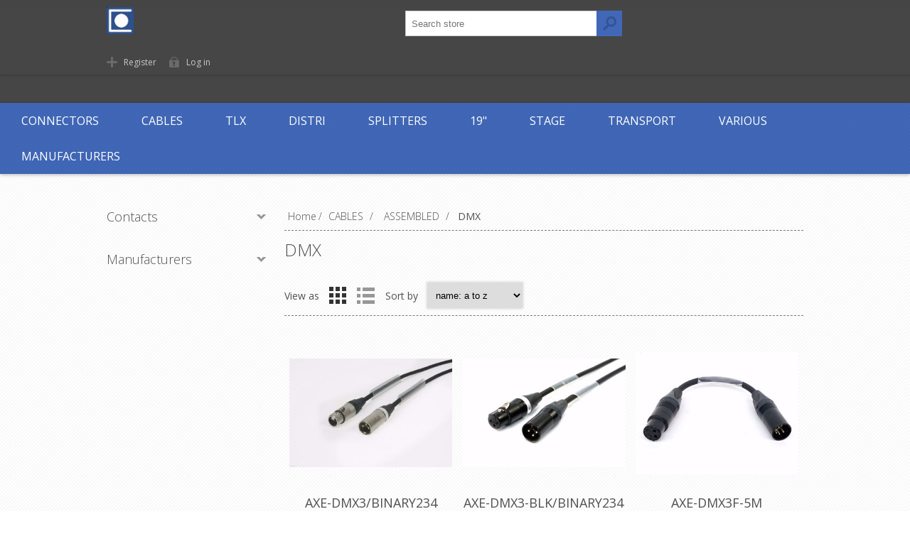

--- FILE ---
content_type: text/html; charset=utf-8
request_url: https://www.axept.be/dmx-2
body_size: 157511
content:
<!DOCTYPE html>
<html lang="en"  class="html-category-page">
<head>
    <title>Axept. DMX</title>
    <meta http-equiv="Content-type" content="text/html;charset=UTF-8" />
    <meta name="description" content="" />
    <meta name="keywords" content="" />
    <meta name="generator" content="nopCommerce" />
    <meta name="viewport" content="width=device-width, initial-scale=1" />
    <link href='https://fonts.googleapis.com/css?family=Open+Sans:400,300,700' rel='stylesheet' type='text/css'>
    
    


    <!-- Global site tag (gtag.js) - Google Analytics -->
                <script async src='https://www.googletagmanager.com/gtag/js?id=UA-102560712-1'></script>
                <script>
                  window.dataLayer = window.dataLayer || [];
                  function gtag(){dataLayer.push(arguments);}
                  gtag('js', new Date());

                  gtag('config', 'UA-102560712-1');
                  
                  
                </script>

    


    <link href="/bundles/wqqi9amwk4tnygzpqostl8ni5ei8enux8ntf2abtb8c.min.css" rel="stylesheet" type="text/css" />

    <script src="/bundles/k2g0upeemszs54ck5wbik7krrb0nisbipfajckojkqy.min.js"></script>

    
    
    
    <link rel="shortcut icon" href="https://www.axept.be/favicon.ico" />
    <!--Powered by nopCommerce - https://www.nopCommerce.com-->
</head>
<body class="texture_1 notAndroid23">
    



<div class="ajax-loading-block-window" style="display: none">
</div>
<div id="dialog-notifications-success" title="Notification" style="display:none;">
</div>
<div id="dialog-notifications-error" title="Error" style="display:none;">
</div>
<div id="dialog-notifications-warning" title="Warning" style="display:none;">
</div>
<div id="bar-notification" class="bar-notification">
    <span class="close" title="Close">&nbsp;</span>
</div>



<!--[if lte IE 7]>
    <div style="clear:both;height:59px;text-align:center;position:relative;">
        <a href="http://www.microsoft.com/windows/internet-explorer/default.aspx" target="_blank">
            <img src="/Themes/Motion/Content/images/ie_warning.jpg" height="42" width="820" alt="You are using an outdated browser. For a faster, safer browsing experience, upgrade for free today." />
        </a>
    </div>
<![endif]-->



<div class="header">
    
    <div class="header-top">
        
    </div>
    <div class="header-bottom">
        <div class="header-centering">
            <div class="header-logo">
            	




<a href="/" class="logo">



<img alt="Axept" src="https://www.axept.be/images/thumbs/0020723.jpeg" /></a> 
            </div>
			
<!--<div class="header-centering">-->

    <div class="header-links-wrapper">
        <div class="header-links">
            <ul>
                
                    <li><a href="/register" class="ico-register">Register</a></li>
                    <li><a href="/login?ReturnUrl=%2Fdmx-2" class="ico-login">Log in</a></li>
                    <li></li>
                                                
            </ul>
        </div>
    </div>
    <div class="header-selectors-wrapper">
        
        
        
        
    </div>
<!--</div>-->

        </div>        
    </div>
</div>

        <div class="special-text">
            <p></p>
        </div>

<div class="overlayOffCanvas"></div>
<div class="responsive-nav-wrapper-parent">
    <div class="responsive-nav-wrapper">
        <div class="menu-title">
            <span>Menu</span>
        </div>
        <div class="search-wrap">
            <span>Search</span>
            <div class="search-box store-search-box">
                <form method="get" id="small-search-box-form" action="/search">
    <input type="text" class="search-box-text" id="small-searchterms" autocomplete="off" name="q" placeholder="Search store" aria-label="Search store" />
    



<input type="hidden" class="instantSearchResourceElement"
       data-highlightFirstFoundElement="false"
       data-minKeywordLength="2"
       data-defaultProductSortOption="5"
       data-instantSearchUrl="/instantSearchFor"
       data-searchPageUrl="/search"
       data-searchInProductDescriptions="true"
       data-numberOfVisibleProducts="6"/>


    <input type="submit" class="button-1 search-box-button" value="Search"/>
        
        
</form>
            </div>
        </div>
        <div class="filters-button">
            <span>Filters</span>
        </div>
    </div>
</div>
<div class="justAFixingDivBefore"></div>
<div class="header-menu">
    <div class="close-menu">
        <span>Close</span>
    </div>
            



    <ul class="mega-menu"
        data-isRtlEnabled="false"
        data-enableClickForDropDown="false">



<li class="has-sublist with-dropdown-in-grid">
        <a class="with-subcategories" href="/connectors-2"><span>CONNECTORS</span></a>

        <div class="dropdown categories fullWidth boxes-7">
            <div class="row-wrapper">
                <div class="row"><div class="box">
                <div class="picture-title-wrap">
                    <div class="title">
                        <a href="/power-14" title="POWER"><span>POWER</span></a>
                    </div>
                    <div class="picture">
                        <a href="/power-14" title="Show products in category POWER">
                            <img class="lazy" alt="Picture for category POWER" src="[data-uri]" data-original="https://www.axept.be/images/thumbs/0021364_power_1000.jpeg" />
                        </a>
                    </div>
                </div>
                    <ul class="subcategories">
                            <li class="subcategory-item">
                                <a href="/cee-7" title="CEE"><span>CEE</span></a>
                            </li>
                            <li class="subcategory-item">
                                <a href="/shucko-4" title="Shucko"><span>Shucko</span></a>
                            </li>
                            <li class="subcategory-item">
                                <a href="/harting-8" title="Harting"><span>Harting</span></a>
                            </li>
                            <li class="subcategory-item">
                                <a href="/419-8" title="419"><span>419</span></a>
                            </li>
                            <li class="subcategory-item">
                                <a href="/powerlock-5" title="PowerLock"><span>PowerLock</span></a>
                            </li>
                            <li class="subcategory-item">
                                <a href="/powercon-2" title="PowerCON"><span>PowerCON</span></a>
                            </li>

                    </ul>
                </div><div class="box">
                <div class="picture-title-wrap">
                    <div class="title">
                        <a href="/data-4" title="DATA"><span>DATA</span></a>
                    </div>
                    <div class="picture">
                        <a href="/data-4" title="Show products in category DATA">
                            <img class="lazy" alt="Picture for category DATA" src="[data-uri]" data-original="https://www.axept.be/images/thumbs/0021325_data_1000.jpeg" />
                        </a>
                    </div>
                </div>
                    <ul class="subcategories">
                            <li class="subcategory-item">
                                <a href="/cat5-2" title="CAT5"><span>CAT5</span></a>
                            </li>
                            <li class="subcategory-item">
                                <a href="/cat6-5" title="CAT6"><span>CAT6</span></a>
                            </li>
                            <li class="subcategory-item">
                                <a href="/usb-5" title="USB"><span>USB</span></a>
                            </li>
                            <li class="subcategory-item">
                                <a href="/firewire" title="Firewire"><span>Firewire</span></a>
                            </li>
                            <li class="subcategory-item">
                                <a href="/fiber-26" title="Fiber"><span>Fiber</span></a>
                            </li>
                            <li class="subcategory-item">
                                <a href="/d-sub" title="D-SUB"><span>D-SUB</span></a>
                            </li>

                    </ul>
                </div><div class="box">
                <div class="picture-title-wrap">
                    <div class="title">
                        <a href="/video-4" title="VIDEO"><span>VIDEO</span></a>
                    </div>
                    <div class="picture">
                        <a href="/video-4" title="Show products in category VIDEO">
                            <img class="lazy" alt="Picture for category VIDEO" src="[data-uri]" data-original="https://www.axept.be/images/thumbs/0876970_video_1000.jpeg" />
                        </a>
                    </div>
                </div>
                    <ul class="subcategories">
                            <li class="subcategory-item">
                                <a href="/bnc-video" title="BNC Video"><span>BNC Video</span></a>
                            </li>
                            <li class="subcategory-item">
                                <a href="/hdmi-6" title="HDMI"><span>HDMI</span></a>
                            </li>

                    </ul>
                </div><div class="box">
                <div class="picture-title-wrap">
                    <div class="title">
                        <a href="/audiolight-4" title="AUDIO/LIGHT"><span>AUDIO/LIGHT</span></a>
                    </div>
                    <div class="picture">
                        <a href="/audiolight-4" title="Show products in category AUDIO/LIGHT">
                            <img class="lazy" alt="Picture for category AUDIO/LIGHT" src="[data-uri]" data-original="https://www.axept.be/images/thumbs/0021371_audiolight_1000.jpeg" />
                        </a>
                    </div>
                </div>
                    <ul class="subcategories">
                            <li class="subcategory-item">
                                <a href="/xlrdmx" title="XLR/DMX"><span>XLR/DMX</span></a>
                            </li>
                            <li class="subcategory-item">
                                <a href="/speaker-10" title="Speaker"><span>Speaker</span></a>
                            </li>
                            <li class="subcategory-item">
                                <a href="/jack-2" title="Jack"><span>Jack</span></a>
                            </li>
                            <li class="subcategory-item">
                                <a href="/rca-2" title="RCA"><span>RCA</span></a>
                            </li>

                    </ul>
                </div><div class="box">
                <div class="picture-title-wrap">
                    <div class="title">
                        <a href="/audio-multi-5" title="AUDIO MULTI"><span>AUDIO MULTI</span></a>
                    </div>
                    <div class="picture">
                        <a href="/audio-multi-5" title="Show products in category AUDIO MULTI">
                            <img class="lazy" alt="Picture for category AUDIO MULTI" src="[data-uri]" data-original="https://www.axept.be/images/thumbs/0021363_audio-multi_1000.jpeg" />
                        </a>
                    </div>
                </div>
                    <ul class="subcategories">
                            <li class="subcategory-item">
                                <a href="/harting-9" title="Harting"><span>Harting</span></a>
                            </li>
                            <li class="subcategory-item">
                                <a href="/syntax-5" title="Syntax"><span>Syntax</span></a>
                            </li>

                    </ul>
                </div><div class="box">
                <div class="picture-title-wrap">
                    <div class="title">
                        <a href="/adapters-4" title="ADAPTERS"><span>ADAPTERS</span></a>
                    </div>
                    <div class="picture">
                        <a href="/adapters-4" title="Show products in category ADAPTERS">
                            <img class="lazy" alt="Picture for category ADAPTERS" src="[data-uri]" data-original="https://www.axept.be/images/thumbs/0021369_adapters_1000.jpeg" />
                        </a>
                    </div>
                </div>
                    <ul class="subcategories">
                            <li class="subcategory-item">
                                <a href="/cat6-2" title="CAT6"><span>CAT6</span></a>
                            </li>
                            <li class="subcategory-item">
                                <a href="/bnc-video-2" title="BNC Video"><span>BNC Video</span></a>
                            </li>
                            <li class="subcategory-item">
                                <a href="/xlr-2" title="XLR"><span>XLR</span></a>
                            </li>
                            <li class="subcategory-item">
                                <a href="/speaker-3" title="Speaker"><span>Speaker</span></a>
                            </li>
                            <li class="subcategory-item">
                                <a href="/dmx-4" title="DMX"><span>DMX</span></a>
                            </li>
                            <li class="subcategory-item">
                                <a href="/jack-3" title="Jack"><span>Jack</span></a>
                            </li>
                            <li class="subcategory-item">
                                <a href="/power-17" title="Power"><span>Power</span></a>
                            </li>
                            <li class="subcategory-item">
                                <a href="/nadit" title="NADIT"><span>NADIT</span></a>
                            </li>
                            <li class="subcategory-item">
                                <a href="/bnc-antenna-2" title="BNC Antenna"><span>BNC Antenna</span></a>
                            </li>
                            <li class="subcategory-item">
                                <a href="/video-20" title="Video"><span>Video</span></a>
                            </li>
                            <li class="subcategory-item">
                                <a href="/audio-17" title="Audio"><span>Audio</span></a>
                            </li>

                    </ul>
                </div><div class="box">
                <div class="picture-title-wrap">
                    <div class="title">
                        <a href="/antenna-6" title="ANTENNA"><span>ANTENNA</span></a>
                    </div>
                    <div class="picture">
                        <a href="/antenna-6" title="Show products in category ANTENNA">
                            <img class="lazy" alt="Picture for category ANTENNA" src="[data-uri]" data-original="https://www.axept.be/images/thumbs/0021370_antenna_1000.jpeg" />
                        </a>
                    </div>
                </div>
                    <ul class="subcategories">
                            <li class="subcategory-item">
                                <a href="/bnc-antenna" title="BNC Antenna"><span>BNC Antenna</span></a>
                            </li>
                            <li class="subcategory-item">
                                <a href="/n-connector" title="N-Connector"><span>N-Connector</span></a>
                            </li>

                    </ul>
                </div></div>
            </div>

        </div>
</li>


<li class="has-sublist with-dropdown-in-grid">
        <a class="with-subcategories" href="/cables-2"><span>CABLES</span></a>

        <div class="dropdown categories fullWidth boxes-5">
            <div class="row-wrapper">
                <div class="row"><div class="box">
                <div class="picture-title-wrap">
                    <div class="title">
                        <a href="/cablem-7" title="CABLE/M"><span>CABLE/M</span></a>
                    </div>
                    <div class="picture">
                        <a href="/cablem-7" title="Show products in category CABLE/M">
                            <img class="lazy" alt="Picture for category CABLE/M" src="[data-uri]" data-original="https://www.axept.be/images/thumbs/0021332_cablem_150.jpeg" />
                        </a>
                    </div>
                </div>
                    <ul class="subcategories">
                            <li class="subcategory-item">
                                <a href="/fiber-13" title="Fiber"><span>Fiber</span></a>
                            </li>
                            <li class="subcategory-item">
                                <a href="/speaker-11" title="Speaker"><span>Speaker</span></a>
                            </li>
                            <li class="subcategory-item">
                                <a href="/dmx-10" title="DMX"><span>DMX</span></a>
                            </li>
                            <li class="subcategory-item">
                                <a href="/power-18" title="Power"><span>Power</span></a>
                            </li>
                            <li class="subcategory-item">
                                <a href="/video-17" title="Video"><span>Video</span></a>
                            </li>
                            <li class="subcategory-item">
                                <a href="/cat-12" title="CAT"><span>CAT</span></a>
                            </li>
                            <li class="subcategory-item">
                                <a href="/18x25-30" title="18x2.5"><span>18x2.5</span></a>
                            </li>
                            <li class="subcategory-item">
                                <a href="/18x15-26" title="18x1.5"><span>18x1.5</span></a>
                            </li>
                            <li class="subcategory-item">
                                <a href="/combi-4" title="Combi"><span>Combi</span></a>
                            </li>
                            <li class="subcategory-item">
                                <a href="/antenna-5" title="Antenna"><span>Antenna</span></a>
                            </li>
                            <li class="subcategory-item">
                                <a href="/audio-10" title="Audio"><span>Audio</span></a>
                            </li>

                    </ul>
                </div><div class="box">
                <div class="picture-title-wrap">
                    <div class="title">
                        <a href="/assembled" title="ASSEMBLED"><span>ASSEMBLED</span></a>
                    </div>
                    <div class="picture">
                        <a href="/assembled" title="Show products in category ASSEMBLED">
                            <img class="lazy" alt="Picture for category ASSEMBLED" src="[data-uri]" data-original="https://www.axept.be/images/thumbs/0649146_assembled_150.jpeg" />
                        </a>
                    </div>
                </div>
                    <ul class="subcategories">
                            <li class="subcategory-item">
                                <a href="/usb-3" title="USB"><span>USB</span></a>
                            </li>
                            <li class="subcategory-item">
                                <a href="/fiber-25" title="Fiber"><span>Fiber</span></a>
                            </li>
                            <li class="subcategory-item">
                                <a href="/speaker" title="Speaker"><span>Speaker</span></a>
                            </li>
                            <li class="subcategory-item">
                                <a href="/dmx-2" title="DMX"><span>DMX</span></a>
                            </li>
                            <li class="subcategory-item">
                                <a href="/power" title="Power"><span>Power</span></a>
                            </li>
                            <li class="subcategory-item">
                                <a href="/video-3" title="Video"><span>Video</span></a>
                            </li>
                            <li class="subcategory-item">
                                <a href="/cat" title="CAT"><span>CAT</span></a>
                            </li>
                            <li class="subcategory-item">
                                <a href="/19x25-28" title="19x2.5"><span>19x2.5</span></a>
                            </li>
                            <li class="subcategory-item">
                                <a href="/18x25-29" title="18x2.5"><span>18x2.5</span></a>
                            </li>
                            <li class="subcategory-item">
                                <a href="/18x15-25" title="18x1.5"><span>18x1.5</span></a>
                            </li>
                            <li class="subcategory-item">
                                <a href="/combi" title="Combi"><span>Combi</span></a>
                            </li>
                            <li class="subcategory-item">
                                <a href="/antenna-2" title="Antenna"><span>Antenna</span></a>
                            </li>
                            <li class="subcategory-item">
                                <a href="/audio" title="Audio"><span>Audio</span></a>
                            </li>

                    </ul>
                </div><div class="box">
                <div class="picture-title-wrap">
                    <div class="title">
                        <a href="/install-8" title="INSTALL"><span>INSTALL</span></a>
                    </div>
                    <div class="picture">
                        <a href="/install-8" title="Show products in category INSTALL">
                            <img class="lazy" alt="Picture for category INSTALL" src="[data-uri]" data-original="https://www.axept.be/images/thumbs/0021367_install_150.jpeg" />
                        </a>
                    </div>
                </div>
                    <ul class="subcategories">
                            <li class="subcategory-item">
                                <a href="/xlr-5" title="XLR"><span>XLR</span></a>
                            </li>
                            <li class="subcategory-item">
                                <a href="/speaker-12" title="Speaker"><span>Speaker</span></a>
                            </li>
                            <li class="subcategory-item">
                                <a href="/dmx-3" title="DMX"><span>DMX</span></a>
                            </li>
                            <li class="subcategory-item">
                                <a href="/power-19" title="Power"><span>Power</span></a>
                            </li>
                            <li class="subcategory-item">
                                <a href="/cat-13" title="CAT"><span>CAT</span></a>
                            </li>
                            <li class="subcategory-item">
                                <a href="/audio-12" title="Audio"><span>Audio</span></a>
                            </li>

                    </ul>
                </div><div class="box">
                <div class="picture-title-wrap">
                    <div class="title">
                        <a href="/extenders" title="EXTENDERS"><span>EXTENDERS</span></a>
                    </div>
                    <div class="picture">
                        <a href="/extenders" title="Show products in category EXTENDERS">
                            <img class="lazy" alt="Picture for category EXTENDERS" src="[data-uri]" data-original="https://www.axept.be/images/thumbs/0648541_extenders_150.jpeg" />
                        </a>
                    </div>
                </div>
                    <ul class="subcategories">
                            <li class="subcategory-item">
                                <a href="/video-19" title="Video"><span>Video</span></a>
                            </li>
                            <li class="subcategory-item">
                                <a href="/audio-16" title="Audio"><span>Audio</span></a>
                            </li>

                    </ul>
                </div><div class="box">
                <div class="picture-title-wrap">
                    <div class="title">
                        <a href="/adapter-3" title="ADAPTER"><span>ADAPTER</span></a>
                    </div>
                    <div class="picture">
                        <a href="/adapter-3" title="Show products in category ADAPTER">
                            <img class="lazy" alt="Picture for category ADAPTER" src="[data-uri]" data-original="https://www.axept.be/images/thumbs/0335045_adapter_150.jpeg" />
                        </a>
                    </div>
                </div>
                    <ul class="subcategories">
                            <li class="subcategory-item">
                                <a href="/video-21" title="Video"><span>Video</span></a>
                            </li>

                    </ul>
                </div></div>
            </div>

        </div>
</li>


<li class="has-sublist with-dropdown-in-grid">
        <a class="with-subcategories" href="/tlx-2"><span>TLX</span></a>

        <div class="dropdown categories fullWidth boxes-4">
            <div class="row-wrapper">
                <div class="row"><div class="box">
                <div class="picture-title-wrap">
                    <div class="title">
                        <a href="/cabling-3" title="CABLING"><span>CABLING</span></a>
                    </div>
                    <div class="picture">
                        <a href="/cabling-3" title="Show products in category CABLING">
                            <img class="lazy" alt="Picture for category CABLING" src="[data-uri]" data-original="https://www.axept.be/images/thumbs/0687333_cabling_100.jpeg" />
                        </a>
                    </div>
                </div>
                    <ul class="subcategories">
                            <li class="subcategory-item">
                                <a href="/bulk-fiber-9" title="Bulk Fiber"><span>Bulk Fiber</span></a>
                            </li>
                            <li class="subcategory-item">
                                <a href="/bulk-fiber-connectors-9" title="Bulk Fiber Connectors"><span>Bulk Fiber Connectors</span></a>
                            </li>
                            <li class="subcategory-item">
                                <a href="/fiber-active-optical-cables-8" title="Fiber Active Optical Cables"><span>Fiber Active Optical Cables</span></a>
                            </li>
                            <li class="subcategory-item">
                                <a href="/fiber-couplers-adapters-8" title="Fiber Couplers &amp; Adapters"><span>Fiber Couplers &amp; Adapters</span></a>
                            </li>
                            <li class="subcategory-item">
                                <a href="/fiber-installation-tools-9" title="Fiber Installation Tools"><span>Fiber Installation Tools</span></a>
                            </li>
                            <li class="subcategory-item">
                                <a href="/fiber-mounting-solutions-8" title="Fiber Mounting Solutions"><span>Fiber Mounting Solutions</span></a>
                            </li>
                            <li class="subcategory-item">
                                <a href="/fiber-premade-cables-8" title="Fiber Premade Cables"><span>Fiber Premade Cables</span></a>
                            </li>

                    </ul>
                </div><div class="box">
                <div class="picture-title-wrap">
                    <div class="title">
                        <a href="/network-products-8" title="NETWORK PRODUCTS"><span>NETWORK PRODUCTS</span></a>
                    </div>
                    <div class="picture">
                        <a href="/network-products-8" title="Show products in category NETWORK PRODUCTS">
                            <img class="lazy" alt="Picture for category NETWORK PRODUCTS" src="[data-uri]" data-original="https://www.axept.be/images/thumbs/0687328_network-products_100.jpeg" />
                        </a>
                    </div>
                </div>
                </div><div class="empty-box"></div><div class="empty-box"></div></div>
            </div>

        </div>
</li>


<li class="has-sublist with-dropdown-in-grid">
        <a class="with-subcategories" href="/distri-2"><span>DISTRI</span></a>

        <div class="dropdown categories fullWidth boxes-6">
            <div class="row-wrapper">
                <div class="row"><div class="box">
                <div class="picture-title-wrap">
                    <div class="title">
                        <a href="/16a" title="16A"><span>16A</span></a>
                    </div>
                    <div class="picture">
                        <a href="/16a" title="Show products in category 16A">
                            <img class="lazy" alt="Picture for category 16A" src="[data-uri]" data-original="https://www.axept.be/images/thumbs/0047025_16a_150.jpeg" />
                        </a>
                    </div>
                </div>
                </div><div class="box">
                <div class="picture-title-wrap">
                    <div class="title">
                        <a href="/32a" title="32A"><span>32A</span></a>
                    </div>
                    <div class="picture">
                        <a href="/32a" title="Show products in category 32A">
                            <img class="lazy" alt="Picture for category 32A" src="[data-uri]" data-original="https://www.axept.be/images/thumbs/0047026_32a_150.jpeg" />
                        </a>
                    </div>
                </div>
                </div><div class="box">
                <div class="picture-title-wrap">
                    <div class="title">
                        <a href="/63a" title="63A"><span>63A</span></a>
                    </div>
                    <div class="picture">
                        <a href="/63a" title="Show products in category 63A">
                            <img class="lazy" alt="Picture for category 63A" src="[data-uri]" data-original="https://www.axept.be/images/thumbs/0047027_63a_150.jpeg" />
                        </a>
                    </div>
                </div>
                </div><div class="box">
                <div class="picture-title-wrap">
                    <div class="title">
                        <a href="/125a" title="125A"><span>125A</span></a>
                    </div>
                    <div class="picture">
                        <a href="/125a" title="Show products in category 125A">
                            <img class="lazy" alt="Picture for category 125A" src="[data-uri]" data-original="https://www.axept.be/images/thumbs/0047028_125a_150.jpeg" />
                        </a>
                    </div>
                </div>
                </div><div class="box">
                <div class="picture-title-wrap">
                    <div class="title">
                        <a href="/400a-2" title="400A"><span>400A</span></a>
                    </div>
                    <div class="picture">
                        <a href="/400a-2" title="Show products in category 400A">
                            <img class="lazy" alt="Picture for category 400A" src="[data-uri]" data-original="https://www.axept.be/images/thumbs/0047029_400a_150.jpeg" />
                        </a>
                    </div>
                </div>
                </div><div class="box">
                <div class="picture-title-wrap">
                    <div class="title">
                        <a href="/parts-2" title="PARTS"><span>PARTS</span></a>
                    </div>
                    <div class="picture">
                        <a href="/parts-2" title="Show products in category PARTS">
                            <img class="lazy" alt="Picture for category PARTS" src="[data-uri]" data-original="https://www.axept.be/images/thumbs/0047030_parts_150.jpeg" />
                        </a>
                    </div>
                </div>
                </div></div>
            </div>

        </div>
</li>


<li class="has-sublist with-dropdown-in-grid">
        <a class="with-subcategories" href="/splitters"><span>SPLITTERS</span></a>

        <div class="dropdown categories fullWidth boxes-6">
            <div class="row-wrapper">
                <div class="row"><div class="box">
                <div class="picture-title-wrap">
                    <div class="title">
                        <a href="/power-split-5" title="POWER SPLIT"><span>POWER SPLIT</span></a>
                    </div>
                    <div class="picture">
                        <a href="/power-split-5" title="Show products in category POWER SPLIT">
                            <img class="lazy" alt="Picture for category POWER SPLIT" src="[data-uri]" data-original="https://www.axept.be/images/thumbs/0395826_power-split_120.jpeg" />
                        </a>
                    </div>
                </div>
                    <ul class="subcategories">
                            <li class="subcategory-item">
                                <a href="/powercon-10" title="PowerCON"><span>PowerCON</span></a>
                            </li>
                            <li class="subcategory-item">
                                <a href="/y-split-2" title="Y-split"><span>Y-split</span></a>
                            </li>
                            <li class="subcategory-item">
                                <a href="/schuko-8" title="Schuko"><span>Schuko</span></a>
                            </li>

                    </ul>
                </div><div class="box">
                <div class="picture-title-wrap">
                    <div class="title">
                        <a href="/break-in-2" title="BREAK-IN"><span>BREAK-IN</span></a>
                    </div>
                    <div class="picture">
                        <a href="/break-in-2" title="Show products in category BREAK-IN">
                            <img class="lazy" alt="Picture for category BREAK-IN" src="[data-uri]" data-original="https://www.axept.be/images/thumbs/0395869_break-in_120.jpeg" />
                        </a>
                    </div>
                </div>
                    <ul class="subcategories">
                            <li class="subcategory-item">
                                <a href="/harting-13" title="Harting"><span>Harting</span></a>
                            </li>
                            <li class="subcategory-item">
                                <a href="/419-12" title="419"><span>419</span></a>
                            </li>

                    </ul>
                </div><div class="box">
                <div class="picture-title-wrap">
                    <div class="title">
                        <a href="/break-out-5" title="BREAK-OUT"><span>BREAK-OUT</span></a>
                    </div>
                    <div class="picture">
                        <a href="/break-out-5" title="Show products in category BREAK-OUT">
                            <img class="lazy" alt="Picture for category BREAK-OUT" src="[data-uri]" data-original="https://www.axept.be/images/thumbs/0395828_break-out_120.jpeg" />
                        </a>
                    </div>
                </div>
                    <ul class="subcategories">
                            <li class="subcategory-item">
                                <a href="/cee-9" title="CEE"><span>CEE</span></a>
                            </li>
                            <li class="subcategory-item">
                                <a href="/harting-12" title="Harting"><span>Harting</span></a>
                            </li>
                            <li class="subcategory-item">
                                <a href="/419-11" title="419"><span>419</span></a>
                            </li>
                            <li class="subcategory-item">
                                <a href="/schuko-4" title="Schuko"><span>Schuko</span></a>
                            </li>

                    </ul>
                </div><div class="box">
                <div class="picture-title-wrap">
                    <div class="title">
                        <a href="/axept-boxes-2" title="AXEPT BOXES"><span>AXEPT BOXES</span></a>
                    </div>
                    <div class="picture">
                        <a href="/axept-boxes-2" title="Show products in category AXEPT BOXES">
                            <img class="lazy" alt="Picture for category AXEPT BOXES" src="[data-uri]" data-original="https://www.axept.be/images/thumbs/0395827_axept-boxes_120.jpeg" />
                        </a>
                    </div>
                </div>
                </div><div class="box">
                <div class="picture-title-wrap">
                    <div class="title">
                        <a href="/stage-boxes-2" title="STAGE BOXES"><span>STAGE BOXES</span></a>
                    </div>
                    <div class="picture">
                        <a href="/stage-boxes-2" title="Show products in category STAGE BOXES">
                            <img class="lazy" alt="Picture for category STAGE BOXES" src="[data-uri]" data-original="https://www.axept.be/images/thumbs/0395829_stage-boxes_120.jpeg" />
                        </a>
                    </div>
                </div>
                </div><div class="box">
                <div class="picture-title-wrap">
                    <div class="title">
                        <a href="/audio-18" title="AUDIO"><span>AUDIO</span></a>
                    </div>
                    <div class="picture">
                        <a href="/audio-18" title="Show products in category AUDIO">
                            <img class="lazy" alt="Picture for category AUDIO" src="[data-uri]" data-original="https://www.axept.be/images/thumbs/0978966_audio_120.jpeg" />
                        </a>
                    </div>
                </div>
                    <ul class="subcategories">
                            <li class="subcategory-item">
                                <a href="/break-in" title="Break-In"><span>Break-In</span></a>
                            </li>
                            <li class="subcategory-item">
                                <a href="/break-out" title="Break-Out"><span>Break-Out</span></a>
                            </li>

                    </ul>
                </div></div>
            </div>

        </div>
</li>


<li class="has-sublist with-dropdown-in-grid">
        <a class="with-subcategories" href="/19"><span>19&quot;</span></a>

        <div class="dropdown categories fullWidth boxes-4">
            <div class="row-wrapper">
                <div class="row"><div class="box">
                <div class="picture-title-wrap">
                    <div class="title">
                        <a href="/accessories-16" title="ACCESSORIES"><span>ACCESSORIES</span></a>
                    </div>
                    <div class="picture">
                        <a href="/accessories-16" title="Show products in category ACCESSORIES">
                            <img class="lazy" alt="Picture for category ACCESSORIES" src="[data-uri]" data-original="https://www.axept.be/images/thumbs/0032479_accessories_200.jpeg" />
                        </a>
                    </div>
                </div>
                    <ul class="subcategories">
                            <li class="subcategory-item">
                                <a href="/supports" title="Supports"><span>Supports</span></a>
                            </li>
                            <li class="subcategory-item">
                                <a href="/bolts-nuts-5" title="Bolts &amp; Nuts"><span>Bolts &amp; Nuts</span></a>
                            </li>
                            <li class="subcategory-item">
                                <a href="/tie-bar-6" title="Tie-bar"><span>Tie-bar</span></a>
                            </li>

                    </ul>
                </div><div class="box">
                <div class="picture-title-wrap">
                    <div class="title">
                        <a href="/rack-panels-4" title="RACK PANELS"><span>RACK PANELS</span></a>
                    </div>
                    <div class="picture">
                        <a href="/rack-panels-4" title="Show products in category RACK PANELS">
                            <img class="lazy" alt="Picture for category RACK PANELS" src="[data-uri]" data-original="https://www.axept.be/images/thumbs/0032018_rack-panels_200.jpeg" />
                        </a>
                    </div>
                </div>
                    <ul class="subcategories">
                            <li class="subcategory-item">
                                <a href="/power-15" title="Power"><span>Power</span></a>
                            </li>
                            <li class="subcategory-item">
                                <a href="/axept-panels" title="Axept panels"><span>Axept panels</span></a>
                            </li>
                            <li class="subcategory-item">
                                <a href="/pre-punched-4" title="Pre-punched"><span>Pre-punched</span></a>
                            </li>
                            <li class="subcategory-item">
                                <a href="/blanks-4" title="Blanks"><span>Blanks</span></a>
                            </li>
                            <li class="subcategory-item">
                                <a href="/lights-4" title="Lights"><span>Lights</span></a>
                            </li>
                            <li class="subcategory-item">
                                <a href="/ventilation-4" title="Ventilation"><span>Ventilation</span></a>
                            </li>
                            <li class="subcategory-item">
                                <a href="/doors-4" title="Doors"><span>Doors</span></a>
                            </li>
                            <li class="subcategory-item">
                                <a href="/housing-4" title="Housing"><span>Housing</span></a>
                            </li>
                            <li class="subcategory-item">
                                <a href="/inlay-4" title="Inlay"><span>Inlay</span></a>
                            </li>

                    </ul>
                </div><div class="box">
                <div class="picture-title-wrap">
                    <div class="title">
                        <a href="/drawers-4" title="DRAWERS"><span>DRAWERS</span></a>
                    </div>
                    <div class="picture">
                        <a href="/drawers-4" title="Show products in category DRAWERS">
                            <img class="lazy" alt="Picture for category DRAWERS" src="[data-uri]" data-original="https://www.axept.be/images/thumbs/0032289_drawers_200.jpeg" />
                        </a>
                    </div>
                </div>
                    <ul class="subcategories">
                            <li class="subcategory-item">
                                <a href="/aluminium-5" title="Aluminium"><span>Aluminium</span></a>
                            </li>
                            <li class="subcategory-item">
                                <a href="/steel-4" title="Steel"><span>Steel</span></a>
                            </li>
                            <li class="subcategory-item">
                                <a href="/economy-4" title="Economy"><span>Economy</span></a>
                            </li>

                    </ul>
                </div><div class="box">
                <div class="picture-title-wrap">
                    <div class="title">
                        <a href="/housings" title="HOUSINGS"><span>HOUSINGS</span></a>
                    </div>
                    <div class="picture">
                        <a href="/housings" title="Show products in category HOUSINGS">
                            <img class="lazy" alt="Picture for category HOUSINGS" src="[data-uri]" data-original="https://www.axept.be/images/thumbs/0673979_housings_200.jpeg" />
                        </a>
                    </div>
                </div>
                </div></div>
            </div>

        </div>
</li>


<li class="has-sublist with-dropdown-in-grid">
        <a class="with-subcategories" href="/stage"><span>STAGE</span></a>

        <div class="dropdown categories fullWidth boxes-7">
            <div class="row-wrapper">
                <div class="row"><div class="box">
                <div class="picture-title-wrap">
                    <div class="title">
                        <a href="/stage-deck-7" title="STAGE DECK"><span>STAGE DECK</span></a>
                    </div>
                    <div class="picture">
                        <a href="/stage-deck-7" title="Show products in category STAGE DECK">
                            <img class="lazy" alt="Picture for category STAGE DECK" src="[data-uri]" data-original="https://www.axept.be/images/thumbs/0021342_stage-deck_120.jpeg" />
                        </a>
                    </div>
                </div>
                    <ul class="subcategories">
                            <li class="subcategory-item">
                                <a href="/stage-deck" title="Stage deck"><span>Stage deck</span></a>
                            </li>
                            <li class="subcategory-item">
                                <a href="/rolling-risers-4" title="Rolling risers"><span>Rolling risers</span></a>
                            </li>
                            <li class="subcategory-item">
                                <a href="/stage-feet" title="Stage feet"><span>Stage feet</span></a>
                            </li>
                            <li class="subcategory-item">
                                <a href="/accessories-10" title="Accessories"><span>Accessories</span></a>
                            </li>

                    </ul>
                </div><div class="box">
                <div class="picture-title-wrap">
                    <div class="title">
                        <a href="/rigging-9" title="RIGGING"><span>RIGGING</span></a>
                    </div>
                    <div class="picture">
                        <a href="/rigging-9" title="Show products in category RIGGING">
                            <img class="lazy" alt="Picture for category RIGGING" src="[data-uri]" data-original="https://www.axept.be/images/thumbs/0021343_rigging_120.jpeg" />
                        </a>
                    </div>
                </div>
                    <ul class="subcategories">
                            <li class="subcategory-item">
                                <a href="/chain-blocks" title="Chain blocks"><span>Chain blocks</span></a>
                            </li>
                            <li class="subcategory-item">
                                <a href="/soft-steels-4" title="Soft steels"><span>Soft steels</span></a>
                            </li>
                            <li class="subcategory-item">
                                <a href="/steels" title="Steels"><span>Steels</span></a>
                            </li>
                            <li class="subcategory-item">
                                <a href="/hooks-4" title="Hooks"><span>Hooks</span></a>
                            </li>
                            <li class="subcategory-item">
                                <a href="/accessories-9" title="Accessories"><span>Accessories</span></a>
                            </li>

                    </ul>
                </div><div class="box">
                <div class="picture-title-wrap">
                    <div class="title">
                        <a href="/tubes-7" title="TUBES"><span>TUBES</span></a>
                    </div>
                    <div class="picture">
                        <a href="/tubes-7" title="Show products in category TUBES">
                            <img class="lazy" alt="Picture for category TUBES" src="[data-uri]" data-original="https://www.axept.be/images/thumbs/0021344_tubes_120.jpeg" />
                        </a>
                    </div>
                </div>
                    <ul class="subcategories">
                            <li class="subcategory-item">
                                <a href="/tubes-8" title="Tubes"><span>Tubes</span></a>
                            </li>
                            <li class="subcategory-item">
                                <a href="/tube-accessories-4" title="Tube accessories"><span>Tube accessories</span></a>
                            </li>

                    </ul>
                </div><div class="box">
                <div class="picture-title-wrap">
                    <div class="title">
                        <a href="/rain-covers-3" title="RAIN COVERS"><span>RAIN COVERS</span></a>
                    </div>
                    <div class="picture">
                        <a href="/rain-covers-3" title="Show products in category RAIN COVERS">
                            <img class="lazy" alt="Picture for category RAIN COVERS" src="[data-uri]" data-original="https://www.axept.be/images/thumbs/0021361_rain-covers_120.jpeg" />
                        </a>
                    </div>
                </div>
                    <ul class="subcategories">
                            <li class="subcategory-item">
                                <a href="/rc55-3" title="RC55"><span>RC55</span></a>
                            </li>
                            <li class="subcategory-item">
                                <a href="/rc74" title="RC74"><span>RC74</span></a>
                            </li>

                    </ul>
                </div><div class="box">
                <div class="picture-title-wrap">
                    <div class="title">
                        <a href="/supports-11" title="SUPPORTS"><span>SUPPORTS</span></a>
                    </div>
                    <div class="picture">
                        <a href="/supports-11" title="Show products in category SUPPORTS">
                            <img class="lazy" alt="Picture for category SUPPORTS" src="[data-uri]" data-original="https://www.axept.be/images/thumbs/0021362_supports_120.jpeg" />
                        </a>
                    </div>
                </div>
                    <ul class="subcategories">
                            <li class="subcategory-item">
                                <a href="/display-stand-7" title="Display Stand"><span>Display Stand</span></a>
                            </li>
                            <li class="subcategory-item">
                                <a href="/heavy-duty-base-plate" title="Heavy duty base plate"><span>Heavy duty base plate</span></a>
                            </li>
                            <li class="subcategory-item">
                                <a href="/floor-stands-4" title="Floor stands"><span>Floor stands</span></a>
                            </li>
                            <li class="subcategory-item">
                                <a href="/display-bracket" title="Display bracket"><span>Display bracket</span></a>
                            </li>
                            <li class="subcategory-item">
                                <a href="/laptop-bracket-3" title="Laptop Bracket"><span>Laptop Bracket</span></a>
                            </li>

                    </ul>
                </div><div class="box">
                <div class="picture-title-wrap">
                    <div class="title">
                        <a href="/cable-tray-4" title="CABLE TRAY"><span>CABLE TRAY</span></a>
                    </div>
                    <div class="picture">
                        <a href="/cable-tray-4" title="Show products in category CABLE TRAY">
                            <img class="lazy" alt="Picture for category CABLE TRAY" src="[data-uri]" data-original="https://www.axept.be/images/thumbs/0021348_cable-tray_120.jpeg" />
                        </a>
                    </div>
                </div>
                    <ul class="subcategories">
                            <li class="subcategory-item">
                                <a href="/2-way-4" title="2-way"><span>2-way</span></a>
                            </li>
                            <li class="subcategory-item">
                                <a href="/3-way-4" title="3-way"><span>3-way</span></a>
                            </li>
                            <li class="subcategory-item">
                                <a href="/4-way-4" title="4-way"><span>4-way</span></a>
                            </li>
                            <li class="subcategory-item">
                                <a href="/5-way-4" title="5-way"><span>5-way</span></a>
                            </li>
                            <li class="subcategory-item">
                                <a href="/6-way-4" title="6-way"><span>6-way</span></a>
                            </li>
                            <li class="subcategory-item">
                                <a href="/7-way-4" title="7-way"><span>7-way</span></a>
                            </li>
                            <li class="subcategory-item">
                                <a href="/rubber-mat" title="Rubber mat"><span>Rubber mat</span></a>
                            </li>

                    </ul>
                </div><div class="box">
                <div class="picture-title-wrap">
                    <div class="title">
                        <a href="/textile" title="TEXTILE"><span>TEXTILE</span></a>
                    </div>
                    <div class="picture">
                        <a href="/textile" title="Show products in category TEXTILE">
                            <img class="lazy" alt="Picture for category TEXTILE" src="[data-uri]" data-original="https://www.axept.be/images/thumbs/0032807_textile_120.jpeg" />
                        </a>
                    </div>
                </div>
                    <ul class="subcategories">
                            <li class="subcategory-item">
                                <a href="/molton" title="Molton"><span>Molton</span></a>
                            </li>
                            <li class="subcategory-item">
                                <a href="/gauze" title="Gauze"><span>Gauze</span></a>
                            </li>
                            <li class="subcategory-item">
                                <a href="/truss-sleeve" title="Truss sleeve"><span>Truss sleeve</span></a>
                            </li>

                    </ul>
                </div></div>
            </div>

        </div>
</li>


<li class="has-sublist with-dropdown-in-grid">
        <a class="with-subcategories" href="/transport-3"><span>TRANSPORT</span></a>

        <div class="dropdown categories fullWidth boxes-7">
            <div class="row-wrapper">
                <div class="row"><div class="box">
                <div class="picture-title-wrap">
                    <div class="title">
                        <a href="/dollies-4" title="DOLLIES"><span>DOLLIES</span></a>
                    </div>
                    <div class="picture">
                        <a href="/dollies-4" title="Show products in category DOLLIES">
                            <img class="lazy" alt="Picture for category DOLLIES" src="[data-uri]" data-original="https://www.axept.be/images/thumbs/0021336_dollies_120.jpeg" />
                        </a>
                    </div>
                </div>
                    <ul class="subcategories">
                            <li class="subcategory-item">
                                <a href="/stagedeck-4" title="Stagedeck"><span>Stagedeck</span></a>
                            </li>
                            <li class="subcategory-item">
                                <a href="/light-8" title="Light"><span>Light</span></a>
                            </li>
                            <li class="subcategory-item">
                                <a href="/rain-cover" title="Rain Cover"><span>Rain Cover</span></a>
                            </li>
                            <li class="subcategory-item">
                                <a href="/wheel-dolly-4" title="Wheel Dolly"><span>Wheel Dolly</span></a>
                            </li>
                            <li class="subcategory-item">
                                <a href="/base-plate-4" title="Base Plate"><span>Base Plate</span></a>
                            </li>
                            <li class="subcategory-item">
                                <a href="/display-stand-8" title="Display Stand"><span>Display Stand</span></a>
                            </li>

                    </ul>
                </div><div class="box">
                <div class="picture-title-wrap">
                    <div class="title">
                        <a href="/flight-case-4" title="FLIGHT CASE"><span>FLIGHT CASE</span></a>
                    </div>
                    <div class="picture">
                        <a href="/flight-case-4" title="Show products in category FLIGHT CASE">
                            <img class="lazy" alt="Picture for category FLIGHT CASE" src="[data-uri]" data-original="https://www.axept.be/images/thumbs/0021337_flight-case_120.jpeg" />
                        </a>
                    </div>
                </div>
                    <ul class="subcategories">
                            <li class="subcategory-item">
                                <a href="/19-5" title="19&quot;"><span>19&quot;</span></a>
                            </li>
                            <li class="subcategory-item">
                                <a href="/drawercase-4" title="Drawercase"><span>Drawercase</span></a>
                            </li>
                            <li class="subcategory-item">
                                <a href="/omnitrunk-4" title="Omnitrunk"><span>Omnitrunk</span></a>
                            </li>
                            <li class="subcategory-item">
                                <a href="/slamdoor-rack-4" title="Slamdoor rack"><span>Slamdoor rack</span></a>
                            </li>
                            <li class="subcategory-item">
                                <a href="/studio-rack-4" title="Studio rack"><span>Studio rack</span></a>
                            </li>
                            <li class="subcategory-item">
                                <a href="/accessories-15" title="Accessories"><span>Accessories</span></a>
                            </li>

                    </ul>
                </div><div class="box">
                <div class="picture-title-wrap">
                    <div class="title">
                        <a href="/hard-case-4" title="HARD CASE"><span>HARD CASE</span></a>
                    </div>
                    <div class="picture">
                        <a href="/hard-case-4" title="Show products in category HARD CASE">
                            <img class="lazy" alt="Picture for category HARD CASE" src="[data-uri]" data-original="https://www.axept.be/images/thumbs/0021338_hard-case_120.jpeg" />
                        </a>
                    </div>
                </div>
                    <ul class="subcategories">
                            <li class="subcategory-item">
                                <a href="/peli-storm-case-4" title="Peli Storm Case"><span>Peli Storm Case</span></a>
                            </li>
                            <li class="subcategory-item">
                                <a href="/perel-case-4" title="Perel Case"><span>Perel Case</span></a>
                            </li>
                            <li class="subcategory-item">
                                <a href="/custom-24" title="Custom"><span>Custom</span></a>
                            </li>

                    </ul>
                </div><div class="box">
                <div class="picture-title-wrap">
                    <div class="title">
                        <a href="/accessories-17" title="ACCESSORIES"><span>ACCESSORIES</span></a>
                    </div>
                    <div class="picture">
                        <a href="/accessories-17" title="Show products in category ACCESSORIES">
                            <img class="lazy" alt="Picture for category ACCESSORIES" src="[data-uri]" data-original="https://www.axept.be/images/thumbs/0032806_accessories_120.jpeg" />
                        </a>
                    </div>
                </div>
                    <ul class="subcategories">
                            <li class="subcategory-item">
                                <a href="/lashings" title="Lashings"><span>Lashings</span></a>
                            </li>
                            <li class="subcategory-item">
                                <a href="/wheels" title="Wheels"><span>Wheels</span></a>
                            </li>
                            <li class="subcategory-item">
                                <a href="/bags" title="Bags"><span>Bags</span></a>
                            </li>
                            <li class="subcategory-item">
                                <a href="/foam-3" title="Foam"><span>Foam</span></a>
                            </li>

                    </ul>
                </div><div class="empty-box"></div><div class="empty-box"></div><div class="empty-box"></div></div>
            </div>

        </div>
</li>


<li class="has-sublist with-dropdown-in-grid">
        <a class="with-subcategories" href="/various-2"><span>VARIOUS</span></a>

        <div class="dropdown categories fullWidth boxes-9">
            <div class="row-wrapper">
                <div class="row"><div class="box">
                <div class="picture-title-wrap">
                    <div class="title">
                        <a href="/empty-boxes-6" title="EMPTY BOXES"><span>EMPTY BOXES</span></a>
                    </div>
                    <div class="picture">
                        <a href="/empty-boxes-6" title="Show products in category EMPTY BOXES">
                            <img class="lazy" alt="Picture for category EMPTY BOXES" src="[data-uri]" data-original="https://axept.be/images/thumbs/0396166_empty-boxes_100.jpeg" />
                        </a>
                    </div>
                </div>
                    <ul class="subcategories">
                            <li class="subcategory-item">
                                <a href="/axept-box" title="Axept box"><span>Axept box</span></a>
                            </li>
                            <li class="subcategory-item">
                                <a href="/bimbox-8" title="Bimbox"><span>Bimbox</span></a>
                            </li>
                            <li class="subcategory-item">
                                <a href="/rubber-box-6" title="Rubber box"><span>Rubber box</span></a>
                            </li>

                    </ul>
                </div><div class="box">
                <div class="picture-title-wrap">
                    <div class="title">
                        <a href="/cable-accessories-4" title="CABLE ACCESSORIES"><span>CABLE ACCESSORIES</span></a>
                    </div>
                    <div class="picture">
                        <a href="/cable-accessories-4" title="Show products in category CABLE ACCESSORIES">
                            <img class="lazy" alt="Picture for category CABLE ACCESSORIES" src="[data-uri]" data-original="https://axept.be/images/thumbs/0021353_cable-accessories_100.jpeg" />
                        </a>
                    </div>
                </div>
                    <ul class="subcategories">
                            <li class="subcategory-item">
                                <a href="/cable-sleeves-4" title="Cable sleeves"><span>Cable sleeves</span></a>
                            </li>
                            <li class="subcategory-item">
                                <a href="/scratch-4" title="Scratch"><span>Scratch</span></a>
                            </li>
                            <li class="subcategory-item">
                                <a href="/t-fix-2" title="T-Fix"><span>T-Fix</span></a>
                            </li>
                            <li class="subcategory-item">
                                <a href="/straps" title="Straps"><span>Straps</span></a>
                            </li>
                            <li class="subcategory-item">
                                <a href="/heat-shrink-3" title="Heat shrink"><span>Heat shrink</span></a>
                            </li>
                            <li class="subcategory-item">
                                <a href="/heat-shrink-glue" title="Heat shrink/ glue"><span>Heat shrink/ glue</span></a>
                            </li>
                            <li class="subcategory-item">
                                <a href="/reels-4" title="Reels"><span>Reels</span></a>
                            </li>
                            <li class="subcategory-item">
                                <a href="/glands-4" title="Glands"><span>Glands</span></a>
                            </li>
                            <li class="subcategory-item">
                                <a href="/label-2" title="Label"><span>Label</span></a>
                            </li>
                            <li class="subcategory-item">
                                <a href="/protection-4" title="Protection"><span>Protection</span></a>
                            </li>

                    </ul>
                </div><div class="box">
                <div class="picture-title-wrap">
                    <div class="title">
                        <a href="/consumables-5" title="CONSUMABLES"><span>CONSUMABLES</span></a>
                    </div>
                    <div class="picture">
                        <a href="/consumables-5" title="Show products in category CONSUMABLES">
                            <img class="lazy" alt="Picture for category CONSUMABLES" src="[data-uri]" data-original="https://axept.be/images/thumbs/0031921_consumables_100.jpeg" />
                        </a>
                    </div>
                </div>
                    <ul class="subcategories">
                            <li class="subcategory-item">
                                <a href="/batteries-4" title="Batteries"><span>Batteries</span></a>
                            </li>
                            <li class="subcategory-item">
                                <a href="/tie-wraps-4" title="Tie wraps"><span>Tie wraps</span></a>
                            </li>

                    </ul>
                </div><div class="box">
                <div class="picture-title-wrap">
                    <div class="title">
                        <a href="/tape-7" title="TAPE"><span>TAPE</span></a>
                    </div>
                    <div class="picture">
                        <a href="/tape-7" title="Show products in category TAPE">
                            <img class="lazy" alt="Picture for category TAPE" src="[data-uri]" data-original="https://axept.be/images/thumbs/0395832_tape_100.jpeg" />
                        </a>
                    </div>
                </div>
                    <ul class="subcategories">
                            <li class="subcategory-item">
                                <a href="/gaffer-100-4" title="Gaffer 100"><span>Gaffer 100</span></a>
                            </li>
                            <li class="subcategory-item">
                                <a href="/gaffer-75" title="Gaffer 75"><span>Gaffer 75</span></a>
                            </li>
                            <li class="subcategory-item">
                                <a href="/gaffer-50-4" title="Gaffer 50"><span>Gaffer 50</span></a>
                            </li>
                            <li class="subcategory-item">
                                <a href="/gaffer-38-4" title="Gaffer 38"><span>Gaffer 38</span></a>
                            </li>
                            <li class="subcategory-item">
                                <a href="/gaffer-25-4" title="Gaffer 25"><span>Gaffer 25</span></a>
                            </li>
                            <li class="subcategory-item">
                                <a href="/gaffer-19-4" title="Gaffer 19"><span>Gaffer 19</span></a>
                            </li>
                            <li class="subcategory-item">
                                <a href="/pvc-4" title="PVC"><span>PVC</span></a>
                            </li>
                            <li class="subcategory-item">
                                <a href="/double-sided" title="Double sided"><span>Double sided</span></a>
                            </li>
                            <li class="subcategory-item">
                                <a href="/vulca" title="Vulca"><span>Vulca</span></a>
                            </li>

                    </ul>
                </div><div class="box">
                <div class="picture-title-wrap">
                    <div class="title">
                        <a href="/light-7" title="LIGHT"><span>LIGHT</span></a>
                    </div>
                    <div class="picture">
                        <a href="/light-7" title="Show products in category LIGHT">
                            <img class="lazy" alt="Picture for category LIGHT" src="[data-uri]" data-original="https://axept.be/images/thumbs/0031917_light_100.jpeg" />
                        </a>
                    </div>
                </div>
                    <ul class="subcategories">
                            <li class="subcategory-item">
                                <a href="/work-light-4" title="Work light"><span>Work light</span></a>
                            </li>
                            <li class="subcategory-item">
                                <a href="/ambi" title="Ambi"><span>Ambi</span></a>
                            </li>

                    </ul>
                </div><div class="box">
                <div class="picture-title-wrap">
                    <div class="title">
                        <a href="/measurement-5" title="MEASUREMENT"><span>MEASUREMENT</span></a>
                    </div>
                    <div class="picture">
                        <a href="/measurement-5" title="Show products in category MEASUREMENT">
                            <img class="lazy" alt="Picture for category MEASUREMENT" src="[data-uri]" data-original="https://axept.be/images/thumbs/0031918_measurement_100.jpeg" />
                        </a>
                    </div>
                </div>
                    <ul class="subcategories">
                            <li class="subcategory-item">
                                <a href="/nti-5" title="NTI"><span>NTI</span></a>
                            </li>

                    </ul>
                </div><div class="box">
                <div class="picture-title-wrap">
                    <div class="title">
                        <a href="/tools-8" title="TOOLS"><span>TOOLS</span></a>
                    </div>
                    <div class="picture">
                        <a href="/tools-8" title="Show products in category TOOLS">
                            <img class="lazy" alt="Picture for category TOOLS" src="[data-uri]" data-original="https://axept.be/images/thumbs/0031919_tools_100.jpeg" />
                        </a>
                    </div>
                </div>
                    <ul class="subcategories">
                            <li class="subcategory-item">
                                <a href="/cable-4" title="Cable"><span>Cable</span></a>
                            </li>
                            <li class="subcategory-item">
                                <a href="/connector-4" title="Connector"><span>Connector</span></a>
                            </li>
                            <li class="subcategory-item">
                                <a href="/rigging-10" title="Rigging"><span>Rigging</span></a>
                            </li>

                    </ul>
                </div><div class="box">
                <div class="picture-title-wrap">
                    <div class="title">
                        <a href="/fix-5" title="FIX"><span>FIX</span></a>
                    </div>
                    <div class="picture">
                        <a href="/fix-5" title="Show products in category FIX">
                            <img class="lazy" alt="Picture for category FIX" src="[data-uri]" data-original="https://axept.be/images/thumbs/0031920_fix_100.jpeg" />
                        </a>
                    </div>
                </div>
                    <ul class="subcategories">
                            <li class="subcategory-item">
                                <a href="/m3" title="M3"><span>M3</span></a>
                            </li>
                            <li class="subcategory-item">
                                <a href="/m8-2" title="M8"><span>M8</span></a>
                            </li>

                    </ul>
                </div><div class="box">
                <div class="picture-title-wrap">
                    <div class="title">
                        <a href="/warehouse" title="WAREHOUSE"><span>WAREHOUSE</span></a>
                    </div>
                    <div class="picture">
                        <a href="/warehouse" title="Show products in category WAREHOUSE">
                            <img class="lazy" alt="Picture for category WAREHOUSE" src="[data-uri]" data-original="https://axept.be/images/thumbs/0653763_warehouse_100.jpeg" />
                        </a>
                    </div>
                </div>
                </div></div>
            </div>

        </div>
</li>


<li class=" ">

    <a href="/manufacturer/all" class="" title="Manufacturers" ><span> Manufacturers</span></a>

</li>


        
    </ul>
    <div class="menu-title"><span>Menu</span></div>
    <ul class="mega-menu-responsive">


<li class="has-sublist">

        <a class="with-subcategories" href="/connectors-2"><span>CONNECTORS</span></a>

        <div class="plus-button"></div>
        <div class="sublist-wrap">
            <ul class="sublist">
                <li class="back-button">
                    <span>Back</span>
                </li>
                
        <li class="has-sublist">
            <a href="/power-14" title="POWER" class="with-subcategories"><span>POWER</span></a>
            <div class="plus-button"></div>
            <div class="sublist-wrap">
                <ul class="sublist">
                    <li class="back-button">
                        <span>Back</span>
                    </li>
                    
        <li>
            <a class="lastLevelCategory" href="/cee-7" title="CEE"><span>CEE</span></a>
        </li>
        <li>
            <a class="lastLevelCategory" href="/shucko-4" title="Shucko"><span>Shucko</span></a>
        </li>
        <li>
            <a class="lastLevelCategory" href="/harting-8" title="Harting"><span>Harting</span></a>
        </li>
        <li>
            <a class="lastLevelCategory" href="/419-8" title="419"><span>419</span></a>
        </li>
        <li>
            <a class="lastLevelCategory" href="/powerlock-5" title="PowerLock"><span>PowerLock</span></a>
        </li>
        <li>
            <a class="lastLevelCategory" href="/powercon-2" title="PowerCON"><span>PowerCON</span></a>
        </li>


                </ul>
            </div>
        </li>
        <li class="has-sublist">
            <a href="/data-4" title="DATA" class="with-subcategories"><span>DATA</span></a>
            <div class="plus-button"></div>
            <div class="sublist-wrap">
                <ul class="sublist">
                    <li class="back-button">
                        <span>Back</span>
                    </li>
                    
        <li>
            <a class="lastLevelCategory" href="/cat5-2" title="CAT5"><span>CAT5</span></a>
        </li>
        <li>
            <a class="lastLevelCategory" href="/cat6-5" title="CAT6"><span>CAT6</span></a>
        </li>
        <li>
            <a class="lastLevelCategory" href="/usb-5" title="USB"><span>USB</span></a>
        </li>
        <li>
            <a class="lastLevelCategory" href="/firewire" title="Firewire"><span>Firewire</span></a>
        </li>
        <li>
            <a class="lastLevelCategory" href="/fiber-26" title="Fiber"><span>Fiber</span></a>
        </li>
        <li>
            <a class="lastLevelCategory" href="/d-sub" title="D-SUB"><span>D-SUB</span></a>
        </li>


                </ul>
            </div>
        </li>
        <li class="has-sublist">
            <a href="/video-4" title="VIDEO" class="with-subcategories"><span>VIDEO</span></a>
            <div class="plus-button"></div>
            <div class="sublist-wrap">
                <ul class="sublist">
                    <li class="back-button">
                        <span>Back</span>
                    </li>
                    
        <li>
            <a class="lastLevelCategory" href="/bnc-video" title="BNC Video"><span>BNC Video</span></a>
        </li>
        <li>
            <a class="lastLevelCategory" href="/hdmi-6" title="HDMI"><span>HDMI</span></a>
        </li>


                </ul>
            </div>
        </li>
        <li class="has-sublist">
            <a href="/audiolight-4" title="AUDIO/LIGHT" class="with-subcategories"><span>AUDIO/LIGHT</span></a>
            <div class="plus-button"></div>
            <div class="sublist-wrap">
                <ul class="sublist">
                    <li class="back-button">
                        <span>Back</span>
                    </li>
                    
        <li>
            <a class="lastLevelCategory" href="/xlrdmx" title="XLR/DMX"><span>XLR/DMX</span></a>
        </li>
        <li>
            <a class="lastLevelCategory" href="/speaker-10" title="Speaker"><span>Speaker</span></a>
        </li>
        <li>
            <a class="lastLevelCategory" href="/jack-2" title="Jack"><span>Jack</span></a>
        </li>
        <li>
            <a class="lastLevelCategory" href="/rca-2" title="RCA"><span>RCA</span></a>
        </li>


                </ul>
            </div>
        </li>
        <li class="has-sublist">
            <a href="/audio-multi-5" title="AUDIO MULTI" class="with-subcategories"><span>AUDIO MULTI</span></a>
            <div class="plus-button"></div>
            <div class="sublist-wrap">
                <ul class="sublist">
                    <li class="back-button">
                        <span>Back</span>
                    </li>
                    
        <li>
            <a class="lastLevelCategory" href="/harting-9" title="Harting"><span>Harting</span></a>
        </li>
        <li>
            <a class="lastLevelCategory" href="/syntax-5" title="Syntax"><span>Syntax</span></a>
        </li>


                </ul>
            </div>
        </li>
        <li class="has-sublist">
            <a href="/adapters-4" title="ADAPTERS" class="with-subcategories"><span>ADAPTERS</span></a>
            <div class="plus-button"></div>
            <div class="sublist-wrap">
                <ul class="sublist">
                    <li class="back-button">
                        <span>Back</span>
                    </li>
                    
        <li>
            <a class="lastLevelCategory" href="/cat6-2" title="CAT6"><span>CAT6</span></a>
        </li>
        <li>
            <a class="lastLevelCategory" href="/bnc-video-2" title="BNC Video"><span>BNC Video</span></a>
        </li>
        <li>
            <a class="lastLevelCategory" href="/xlr-2" title="XLR"><span>XLR</span></a>
        </li>
        <li>
            <a class="lastLevelCategory" href="/speaker-3" title="Speaker"><span>Speaker</span></a>
        </li>
        <li>
            <a class="lastLevelCategory" href="/dmx-4" title="DMX"><span>DMX</span></a>
        </li>
        <li>
            <a class="lastLevelCategory" href="/jack-3" title="Jack"><span>Jack</span></a>
        </li>
        <li>
            <a class="lastLevelCategory" href="/power-17" title="Power"><span>Power</span></a>
        </li>
        <li>
            <a class="lastLevelCategory" href="/nadit" title="NADIT"><span>NADIT</span></a>
        </li>
        <li>
            <a class="lastLevelCategory" href="/bnc-antenna-2" title="BNC Antenna"><span>BNC Antenna</span></a>
        </li>
        <li>
            <a class="lastLevelCategory" href="/video-20" title="Video"><span>Video</span></a>
        </li>
        <li>
            <a class="lastLevelCategory" href="/audio-17" title="Audio"><span>Audio</span></a>
        </li>


                </ul>
            </div>
        </li>
        <li class="has-sublist">
            <a href="/antenna-6" title="ANTENNA" class="with-subcategories"><span>ANTENNA</span></a>
            <div class="plus-button"></div>
            <div class="sublist-wrap">
                <ul class="sublist">
                    <li class="back-button">
                        <span>Back</span>
                    </li>
                    
        <li>
            <a class="lastLevelCategory" href="/bnc-antenna" title="BNC Antenna"><span>BNC Antenna</span></a>
        </li>
        <li>
            <a class="lastLevelCategory" href="/n-connector" title="N-Connector"><span>N-Connector</span></a>
        </li>


                </ul>
            </div>
        </li>

            </ul>
        </div>

</li>

<li class="has-sublist">

        <a class="with-subcategories" href="/cables-2"><span>CABLES</span></a>

        <div class="plus-button"></div>
        <div class="sublist-wrap">
            <ul class="sublist">
                <li class="back-button">
                    <span>Back</span>
                </li>
                
        <li class="has-sublist">
            <a href="/cablem-7" title="CABLE/M" class="with-subcategories"><span>CABLE/M</span></a>
            <div class="plus-button"></div>
            <div class="sublist-wrap">
                <ul class="sublist">
                    <li class="back-button">
                        <span>Back</span>
                    </li>
                    
        <li>
            <a class="lastLevelCategory" href="/fiber-13" title="Fiber"><span>Fiber</span></a>
        </li>
        <li>
            <a class="lastLevelCategory" href="/speaker-11" title="Speaker"><span>Speaker</span></a>
        </li>
        <li>
            <a class="lastLevelCategory" href="/dmx-10" title="DMX"><span>DMX</span></a>
        </li>
        <li>
            <a class="lastLevelCategory" href="/power-18" title="Power"><span>Power</span></a>
        </li>
        <li>
            <a class="lastLevelCategory" href="/video-17" title="Video"><span>Video</span></a>
        </li>
        <li>
            <a class="lastLevelCategory" href="/cat-12" title="CAT"><span>CAT</span></a>
        </li>
        <li>
            <a class="lastLevelCategory" href="/18x25-30" title="18x2.5"><span>18x2.5</span></a>
        </li>
        <li>
            <a class="lastLevelCategory" href="/18x15-26" title="18x1.5"><span>18x1.5</span></a>
        </li>
        <li>
            <a class="lastLevelCategory" href="/combi-4" title="Combi"><span>Combi</span></a>
        </li>
        <li>
            <a class="lastLevelCategory" href="/antenna-5" title="Antenna"><span>Antenna</span></a>
        </li>
        <li>
            <a class="lastLevelCategory" href="/audio-10" title="Audio"><span>Audio</span></a>
        </li>


                </ul>
            </div>
        </li>
        <li class="has-sublist">
            <a href="/assembled" title="ASSEMBLED" class="with-subcategories"><span>ASSEMBLED</span></a>
            <div class="plus-button"></div>
            <div class="sublist-wrap">
                <ul class="sublist">
                    <li class="back-button">
                        <span>Back</span>
                    </li>
                    
        <li>
            <a class="lastLevelCategory" href="/usb-3" title="USB"><span>USB</span></a>
        </li>
        <li>
            <a class="lastLevelCategory" href="/fiber-25" title="Fiber"><span>Fiber</span></a>
        </li>
        <li>
            <a class="lastLevelCategory" href="/speaker" title="Speaker"><span>Speaker</span></a>
        </li>
        <li>
            <a class="lastLevelCategory" href="/dmx-2" title="DMX"><span>DMX</span></a>
        </li>
        <li>
            <a class="lastLevelCategory" href="/power" title="Power"><span>Power</span></a>
        </li>
        <li>
            <a class="lastLevelCategory" href="/video-3" title="Video"><span>Video</span></a>
        </li>
        <li>
            <a class="lastLevelCategory" href="/cat" title="CAT"><span>CAT</span></a>
        </li>
        <li>
            <a class="lastLevelCategory" href="/19x25-28" title="19x2.5"><span>19x2.5</span></a>
        </li>
        <li>
            <a class="lastLevelCategory" href="/18x25-29" title="18x2.5"><span>18x2.5</span></a>
        </li>
        <li>
            <a class="lastLevelCategory" href="/18x15-25" title="18x1.5"><span>18x1.5</span></a>
        </li>
        <li>
            <a class="lastLevelCategory" href="/combi" title="Combi"><span>Combi</span></a>
        </li>
        <li>
            <a class="lastLevelCategory" href="/antenna-2" title="Antenna"><span>Antenna</span></a>
        </li>
        <li>
            <a class="lastLevelCategory" href="/audio" title="Audio"><span>Audio</span></a>
        </li>


                </ul>
            </div>
        </li>
        <li class="has-sublist">
            <a href="/install-8" title="INSTALL" class="with-subcategories"><span>INSTALL</span></a>
            <div class="plus-button"></div>
            <div class="sublist-wrap">
                <ul class="sublist">
                    <li class="back-button">
                        <span>Back</span>
                    </li>
                    
        <li>
            <a class="lastLevelCategory" href="/xlr-5" title="XLR"><span>XLR</span></a>
        </li>
        <li>
            <a class="lastLevelCategory" href="/speaker-12" title="Speaker"><span>Speaker</span></a>
        </li>
        <li>
            <a class="lastLevelCategory" href="/dmx-3" title="DMX"><span>DMX</span></a>
        </li>
        <li>
            <a class="lastLevelCategory" href="/power-19" title="Power"><span>Power</span></a>
        </li>
        <li>
            <a class="lastLevelCategory" href="/cat-13" title="CAT"><span>CAT</span></a>
        </li>
        <li>
            <a class="lastLevelCategory" href="/audio-12" title="Audio"><span>Audio</span></a>
        </li>


                </ul>
            </div>
        </li>
        <li class="has-sublist">
            <a href="/extenders" title="EXTENDERS" class="with-subcategories"><span>EXTENDERS</span></a>
            <div class="plus-button"></div>
            <div class="sublist-wrap">
                <ul class="sublist">
                    <li class="back-button">
                        <span>Back</span>
                    </li>
                    
        <li>
            <a class="lastLevelCategory" href="/video-19" title="Video"><span>Video</span></a>
        </li>
        <li>
            <a class="lastLevelCategory" href="/audio-16" title="Audio"><span>Audio</span></a>
        </li>


                </ul>
            </div>
        </li>
        <li class="has-sublist">
            <a href="/adapter-3" title="ADAPTER" class="with-subcategories"><span>ADAPTER</span></a>
            <div class="plus-button"></div>
            <div class="sublist-wrap">
                <ul class="sublist">
                    <li class="back-button">
                        <span>Back</span>
                    </li>
                    
        <li>
            <a class="lastLevelCategory" href="/video-21" title="Video"><span>Video</span></a>
        </li>


                </ul>
            </div>
        </li>

            </ul>
        </div>

</li>

<li class="has-sublist">

        <a class="with-subcategories" href="/tlx-2"><span>TLX</span></a>

        <div class="plus-button"></div>
        <div class="sublist-wrap">
            <ul class="sublist">
                <li class="back-button">
                    <span>Back</span>
                </li>
                
        <li class="has-sublist">
            <a href="/cabling-3" title="CABLING" class="with-subcategories"><span>CABLING</span></a>
            <div class="plus-button"></div>
            <div class="sublist-wrap">
                <ul class="sublist">
                    <li class="back-button">
                        <span>Back</span>
                    </li>
                    
        <li>
            <a class="lastLevelCategory" href="/bulk-fiber-9" title="Bulk Fiber"><span>Bulk Fiber</span></a>
        </li>
        <li>
            <a class="lastLevelCategory" href="/bulk-fiber-connectors-9" title="Bulk Fiber Connectors"><span>Bulk Fiber Connectors</span></a>
        </li>
        <li>
            <a class="lastLevelCategory" href="/fiber-active-optical-cables-8" title="Fiber Active Optical Cables"><span>Fiber Active Optical Cables</span></a>
        </li>
        <li>
            <a class="lastLevelCategory" href="/fiber-couplers-adapters-8" title="Fiber Couplers &amp; Adapters"><span>Fiber Couplers &amp; Adapters</span></a>
        </li>
        <li>
            <a class="lastLevelCategory" href="/fiber-installation-tools-9" title="Fiber Installation Tools"><span>Fiber Installation Tools</span></a>
        </li>
        <li>
            <a class="lastLevelCategory" href="/fiber-mounting-solutions-8" title="Fiber Mounting Solutions"><span>Fiber Mounting Solutions</span></a>
        </li>
        <li>
            <a class="lastLevelCategory" href="/fiber-premade-cables-8" title="Fiber Premade Cables"><span>Fiber Premade Cables</span></a>
        </li>


                </ul>
            </div>
        </li>
        <li>
            <a class="lastLevelCategory" href="/network-products-8" title="NETWORK PRODUCTS"><span>NETWORK PRODUCTS</span></a>
        </li>

            </ul>
        </div>

</li>

<li class="has-sublist">

        <a class="with-subcategories" href="/distri-2"><span>DISTRI</span></a>

        <div class="plus-button"></div>
        <div class="sublist-wrap">
            <ul class="sublist">
                <li class="back-button">
                    <span>Back</span>
                </li>
                
        <li>
            <a class="lastLevelCategory" href="/16a" title="16A"><span>16A</span></a>
        </li>
        <li>
            <a class="lastLevelCategory" href="/32a" title="32A"><span>32A</span></a>
        </li>
        <li>
            <a class="lastLevelCategory" href="/63a" title="63A"><span>63A</span></a>
        </li>
        <li>
            <a class="lastLevelCategory" href="/125a" title="125A"><span>125A</span></a>
        </li>
        <li>
            <a class="lastLevelCategory" href="/400a-2" title="400A"><span>400A</span></a>
        </li>
        <li>
            <a class="lastLevelCategory" href="/parts-2" title="PARTS"><span>PARTS</span></a>
        </li>

            </ul>
        </div>

</li>

<li class="has-sublist">

        <a class="with-subcategories" href="/splitters"><span>SPLITTERS</span></a>

        <div class="plus-button"></div>
        <div class="sublist-wrap">
            <ul class="sublist">
                <li class="back-button">
                    <span>Back</span>
                </li>
                
        <li class="has-sublist">
            <a href="/power-split-5" title="POWER SPLIT" class="with-subcategories"><span>POWER SPLIT</span></a>
            <div class="plus-button"></div>
            <div class="sublist-wrap">
                <ul class="sublist">
                    <li class="back-button">
                        <span>Back</span>
                    </li>
                    
        <li>
            <a class="lastLevelCategory" href="/powercon-10" title="PowerCON"><span>PowerCON</span></a>
        </li>
        <li>
            <a class="lastLevelCategory" href="/y-split-2" title="Y-split"><span>Y-split</span></a>
        </li>
        <li>
            <a class="lastLevelCategory" href="/schuko-8" title="Schuko"><span>Schuko</span></a>
        </li>


                </ul>
            </div>
        </li>
        <li class="has-sublist">
            <a href="/break-in-2" title="BREAK-IN" class="with-subcategories"><span>BREAK-IN</span></a>
            <div class="plus-button"></div>
            <div class="sublist-wrap">
                <ul class="sublist">
                    <li class="back-button">
                        <span>Back</span>
                    </li>
                    
        <li>
            <a class="lastLevelCategory" href="/harting-13" title="Harting"><span>Harting</span></a>
        </li>
        <li>
            <a class="lastLevelCategory" href="/419-12" title="419"><span>419</span></a>
        </li>


                </ul>
            </div>
        </li>
        <li class="has-sublist">
            <a href="/break-out-5" title="BREAK-OUT" class="with-subcategories"><span>BREAK-OUT</span></a>
            <div class="plus-button"></div>
            <div class="sublist-wrap">
                <ul class="sublist">
                    <li class="back-button">
                        <span>Back</span>
                    </li>
                    
        <li>
            <a class="lastLevelCategory" href="/cee-9" title="CEE"><span>CEE</span></a>
        </li>
        <li>
            <a class="lastLevelCategory" href="/harting-12" title="Harting"><span>Harting</span></a>
        </li>
        <li>
            <a class="lastLevelCategory" href="/419-11" title="419"><span>419</span></a>
        </li>
        <li>
            <a class="lastLevelCategory" href="/schuko-4" title="Schuko"><span>Schuko</span></a>
        </li>


                </ul>
            </div>
        </li>
        <li>
            <a class="lastLevelCategory" href="/axept-boxes-2" title="AXEPT BOXES"><span>AXEPT BOXES</span></a>
        </li>
        <li>
            <a class="lastLevelCategory" href="/stage-boxes-2" title="STAGE BOXES"><span>STAGE BOXES</span></a>
        </li>
        <li class="has-sublist">
            <a href="/audio-18" title="AUDIO" class="with-subcategories"><span>AUDIO</span></a>
            <div class="plus-button"></div>
            <div class="sublist-wrap">
                <ul class="sublist">
                    <li class="back-button">
                        <span>Back</span>
                    </li>
                    
        <li>
            <a class="lastLevelCategory" href="/break-in" title="Break-In"><span>Break-In</span></a>
        </li>
        <li>
            <a class="lastLevelCategory" href="/break-out" title="Break-Out"><span>Break-Out</span></a>
        </li>


                </ul>
            </div>
        </li>

            </ul>
        </div>

</li>

<li class="has-sublist">

        <a class="with-subcategories" href="/19"><span>19&quot;</span></a>

        <div class="plus-button"></div>
        <div class="sublist-wrap">
            <ul class="sublist">
                <li class="back-button">
                    <span>Back</span>
                </li>
                
        <li class="has-sublist">
            <a href="/accessories-16" title="ACCESSORIES" class="with-subcategories"><span>ACCESSORIES</span></a>
            <div class="plus-button"></div>
            <div class="sublist-wrap">
                <ul class="sublist">
                    <li class="back-button">
                        <span>Back</span>
                    </li>
                    
        <li>
            <a class="lastLevelCategory" href="/supports" title="Supports"><span>Supports</span></a>
        </li>
        <li>
            <a class="lastLevelCategory" href="/bolts-nuts-5" title="Bolts &amp; Nuts"><span>Bolts &amp; Nuts</span></a>
        </li>
        <li>
            <a class="lastLevelCategory" href="/tie-bar-6" title="Tie-bar"><span>Tie-bar</span></a>
        </li>


                </ul>
            </div>
        </li>
        <li class="has-sublist">
            <a href="/rack-panels-4" title="RACK PANELS" class="with-subcategories"><span>RACK PANELS</span></a>
            <div class="plus-button"></div>
            <div class="sublist-wrap">
                <ul class="sublist">
                    <li class="back-button">
                        <span>Back</span>
                    </li>
                    
        <li>
            <a class="lastLevelCategory" href="/power-15" title="Power"><span>Power</span></a>
        </li>
        <li>
            <a class="lastLevelCategory" href="/axept-panels" title="Axept panels"><span>Axept panels</span></a>
        </li>
        <li>
            <a class="lastLevelCategory" href="/pre-punched-4" title="Pre-punched"><span>Pre-punched</span></a>
        </li>
        <li>
            <a class="lastLevelCategory" href="/blanks-4" title="Blanks"><span>Blanks</span></a>
        </li>
        <li>
            <a class="lastLevelCategory" href="/lights-4" title="Lights"><span>Lights</span></a>
        </li>
        <li>
            <a class="lastLevelCategory" href="/ventilation-4" title="Ventilation"><span>Ventilation</span></a>
        </li>
        <li>
            <a class="lastLevelCategory" href="/doors-4" title="Doors"><span>Doors</span></a>
        </li>
        <li>
            <a class="lastLevelCategory" href="/housing-4" title="Housing"><span>Housing</span></a>
        </li>
        <li>
            <a class="lastLevelCategory" href="/inlay-4" title="Inlay"><span>Inlay</span></a>
        </li>


                </ul>
            </div>
        </li>
        <li class="has-sublist">
            <a href="/drawers-4" title="DRAWERS" class="with-subcategories"><span>DRAWERS</span></a>
            <div class="plus-button"></div>
            <div class="sublist-wrap">
                <ul class="sublist">
                    <li class="back-button">
                        <span>Back</span>
                    </li>
                    
        <li>
            <a class="lastLevelCategory" href="/aluminium-5" title="Aluminium"><span>Aluminium</span></a>
        </li>
        <li>
            <a class="lastLevelCategory" href="/steel-4" title="Steel"><span>Steel</span></a>
        </li>
        <li>
            <a class="lastLevelCategory" href="/economy-4" title="Economy"><span>Economy</span></a>
        </li>


                </ul>
            </div>
        </li>
        <li>
            <a class="lastLevelCategory" href="/housings" title="HOUSINGS"><span>HOUSINGS</span></a>
        </li>

            </ul>
        </div>

</li>

<li class="has-sublist">

        <a class="with-subcategories" href="/stage"><span>STAGE</span></a>

        <div class="plus-button"></div>
        <div class="sublist-wrap">
            <ul class="sublist">
                <li class="back-button">
                    <span>Back</span>
                </li>
                
        <li class="has-sublist">
            <a href="/stage-deck-7" title="STAGE DECK" class="with-subcategories"><span>STAGE DECK</span></a>
            <div class="plus-button"></div>
            <div class="sublist-wrap">
                <ul class="sublist">
                    <li class="back-button">
                        <span>Back</span>
                    </li>
                    
        <li>
            <a class="lastLevelCategory" href="/stage-deck" title="Stage deck"><span>Stage deck</span></a>
        </li>
        <li>
            <a class="lastLevelCategory" href="/rolling-risers-4" title="Rolling risers"><span>Rolling risers</span></a>
        </li>
        <li>
            <a class="lastLevelCategory" href="/stage-feet" title="Stage feet"><span>Stage feet</span></a>
        </li>
        <li>
            <a class="lastLevelCategory" href="/accessories-10" title="Accessories"><span>Accessories</span></a>
        </li>


                </ul>
            </div>
        </li>
        <li class="has-sublist">
            <a href="/rigging-9" title="RIGGING" class="with-subcategories"><span>RIGGING</span></a>
            <div class="plus-button"></div>
            <div class="sublist-wrap">
                <ul class="sublist">
                    <li class="back-button">
                        <span>Back</span>
                    </li>
                    
        <li>
            <a class="lastLevelCategory" href="/chain-blocks" title="Chain blocks"><span>Chain blocks</span></a>
        </li>
        <li>
            <a class="lastLevelCategory" href="/soft-steels-4" title="Soft steels"><span>Soft steels</span></a>
        </li>
        <li>
            <a class="lastLevelCategory" href="/steels" title="Steels"><span>Steels</span></a>
        </li>
        <li>
            <a class="lastLevelCategory" href="/hooks-4" title="Hooks"><span>Hooks</span></a>
        </li>
        <li>
            <a class="lastLevelCategory" href="/accessories-9" title="Accessories"><span>Accessories</span></a>
        </li>


                </ul>
            </div>
        </li>
        <li class="has-sublist">
            <a href="/tubes-7" title="TUBES" class="with-subcategories"><span>TUBES</span></a>
            <div class="plus-button"></div>
            <div class="sublist-wrap">
                <ul class="sublist">
                    <li class="back-button">
                        <span>Back</span>
                    </li>
                    
        <li>
            <a class="lastLevelCategory" href="/tubes-8" title="Tubes"><span>Tubes</span></a>
        </li>
        <li>
            <a class="lastLevelCategory" href="/tube-accessories-4" title="Tube accessories"><span>Tube accessories</span></a>
        </li>


                </ul>
            </div>
        </li>
        <li class="has-sublist">
            <a href="/rain-covers-3" title="RAIN COVERS" class="with-subcategories"><span>RAIN COVERS</span></a>
            <div class="plus-button"></div>
            <div class="sublist-wrap">
                <ul class="sublist">
                    <li class="back-button">
                        <span>Back</span>
                    </li>
                    
        <li>
            <a class="lastLevelCategory" href="/rc55-3" title="RC55"><span>RC55</span></a>
        </li>
        <li>
            <a class="lastLevelCategory" href="/rc74" title="RC74"><span>RC74</span></a>
        </li>


                </ul>
            </div>
        </li>
        <li class="has-sublist">
            <a href="/supports-11" title="SUPPORTS" class="with-subcategories"><span>SUPPORTS</span></a>
            <div class="plus-button"></div>
            <div class="sublist-wrap">
                <ul class="sublist">
                    <li class="back-button">
                        <span>Back</span>
                    </li>
                    
        <li>
            <a class="lastLevelCategory" href="/display-stand-7" title="Display Stand"><span>Display Stand</span></a>
        </li>
        <li>
            <a class="lastLevelCategory" href="/heavy-duty-base-plate" title="Heavy duty base plate"><span>Heavy duty base plate</span></a>
        </li>
        <li>
            <a class="lastLevelCategory" href="/floor-stands-4" title="Floor stands"><span>Floor stands</span></a>
        </li>
        <li>
            <a class="lastLevelCategory" href="/display-bracket" title="Display bracket"><span>Display bracket</span></a>
        </li>
        <li>
            <a class="lastLevelCategory" href="/laptop-bracket-3" title="Laptop Bracket"><span>Laptop Bracket</span></a>
        </li>


                </ul>
            </div>
        </li>
        <li class="has-sublist">
            <a href="/cable-tray-4" title="CABLE TRAY" class="with-subcategories"><span>CABLE TRAY</span></a>
            <div class="plus-button"></div>
            <div class="sublist-wrap">
                <ul class="sublist">
                    <li class="back-button">
                        <span>Back</span>
                    </li>
                    
        <li>
            <a class="lastLevelCategory" href="/2-way-4" title="2-way"><span>2-way</span></a>
        </li>
        <li>
            <a class="lastLevelCategory" href="/3-way-4" title="3-way"><span>3-way</span></a>
        </li>
        <li>
            <a class="lastLevelCategory" href="/4-way-4" title="4-way"><span>4-way</span></a>
        </li>
        <li>
            <a class="lastLevelCategory" href="/5-way-4" title="5-way"><span>5-way</span></a>
        </li>
        <li>
            <a class="lastLevelCategory" href="/6-way-4" title="6-way"><span>6-way</span></a>
        </li>
        <li>
            <a class="lastLevelCategory" href="/7-way-4" title="7-way"><span>7-way</span></a>
        </li>
        <li>
            <a class="lastLevelCategory" href="/rubber-mat" title="Rubber mat"><span>Rubber mat</span></a>
        </li>


                </ul>
            </div>
        </li>
        <li class="has-sublist">
            <a href="/textile" title="TEXTILE" class="with-subcategories"><span>TEXTILE</span></a>
            <div class="plus-button"></div>
            <div class="sublist-wrap">
                <ul class="sublist">
                    <li class="back-button">
                        <span>Back</span>
                    </li>
                    
        <li>
            <a class="lastLevelCategory" href="/molton" title="Molton"><span>Molton</span></a>
        </li>
        <li>
            <a class="lastLevelCategory" href="/gauze" title="Gauze"><span>Gauze</span></a>
        </li>
        <li>
            <a class="lastLevelCategory" href="/truss-sleeve" title="Truss sleeve"><span>Truss sleeve</span></a>
        </li>


                </ul>
            </div>
        </li>

            </ul>
        </div>

</li>

<li class="has-sublist">

        <a class="with-subcategories" href="/transport-3"><span>TRANSPORT</span></a>

        <div class="plus-button"></div>
        <div class="sublist-wrap">
            <ul class="sublist">
                <li class="back-button">
                    <span>Back</span>
                </li>
                
        <li class="has-sublist">
            <a href="/dollies-4" title="DOLLIES" class="with-subcategories"><span>DOLLIES</span></a>
            <div class="plus-button"></div>
            <div class="sublist-wrap">
                <ul class="sublist">
                    <li class="back-button">
                        <span>Back</span>
                    </li>
                    
        <li>
            <a class="lastLevelCategory" href="/stagedeck-4" title="Stagedeck"><span>Stagedeck</span></a>
        </li>
        <li>
            <a class="lastLevelCategory" href="/light-8" title="Light"><span>Light</span></a>
        </li>
        <li>
            <a class="lastLevelCategory" href="/rain-cover" title="Rain Cover"><span>Rain Cover</span></a>
        </li>
        <li>
            <a class="lastLevelCategory" href="/wheel-dolly-4" title="Wheel Dolly"><span>Wheel Dolly</span></a>
        </li>
        <li>
            <a class="lastLevelCategory" href="/base-plate-4" title="Base Plate"><span>Base Plate</span></a>
        </li>
        <li>
            <a class="lastLevelCategory" href="/display-stand-8" title="Display Stand"><span>Display Stand</span></a>
        </li>


                </ul>
            </div>
        </li>
        <li class="has-sublist">
            <a href="/flight-case-4" title="FLIGHT CASE" class="with-subcategories"><span>FLIGHT CASE</span></a>
            <div class="plus-button"></div>
            <div class="sublist-wrap">
                <ul class="sublist">
                    <li class="back-button">
                        <span>Back</span>
                    </li>
                    
        <li>
            <a class="lastLevelCategory" href="/19-5" title="19&quot;"><span>19&quot;</span></a>
        </li>
        <li>
            <a class="lastLevelCategory" href="/drawercase-4" title="Drawercase"><span>Drawercase</span></a>
        </li>
        <li>
            <a class="lastLevelCategory" href="/omnitrunk-4" title="Omnitrunk"><span>Omnitrunk</span></a>
        </li>
        <li>
            <a class="lastLevelCategory" href="/slamdoor-rack-4" title="Slamdoor rack"><span>Slamdoor rack</span></a>
        </li>
        <li>
            <a class="lastLevelCategory" href="/studio-rack-4" title="Studio rack"><span>Studio rack</span></a>
        </li>
        <li>
            <a class="lastLevelCategory" href="/accessories-15" title="Accessories"><span>Accessories</span></a>
        </li>


                </ul>
            </div>
        </li>
        <li class="has-sublist">
            <a href="/hard-case-4" title="HARD CASE" class="with-subcategories"><span>HARD CASE</span></a>
            <div class="plus-button"></div>
            <div class="sublist-wrap">
                <ul class="sublist">
                    <li class="back-button">
                        <span>Back</span>
                    </li>
                    
        <li>
            <a class="lastLevelCategory" href="/peli-storm-case-4" title="Peli Storm Case"><span>Peli Storm Case</span></a>
        </li>
        <li>
            <a class="lastLevelCategory" href="/perel-case-4" title="Perel Case"><span>Perel Case</span></a>
        </li>
        <li>
            <a class="lastLevelCategory" href="/custom-24" title="Custom"><span>Custom</span></a>
        </li>


                </ul>
            </div>
        </li>
        <li class="has-sublist">
            <a href="/accessories-17" title="ACCESSORIES" class="with-subcategories"><span>ACCESSORIES</span></a>
            <div class="plus-button"></div>
            <div class="sublist-wrap">
                <ul class="sublist">
                    <li class="back-button">
                        <span>Back</span>
                    </li>
                    
        <li>
            <a class="lastLevelCategory" href="/lashings" title="Lashings"><span>Lashings</span></a>
        </li>
        <li>
            <a class="lastLevelCategory" href="/wheels" title="Wheels"><span>Wheels</span></a>
        </li>
        <li>
            <a class="lastLevelCategory" href="/bags" title="Bags"><span>Bags</span></a>
        </li>
        <li>
            <a class="lastLevelCategory" href="/foam-3" title="Foam"><span>Foam</span></a>
        </li>


                </ul>
            </div>
        </li>

            </ul>
        </div>

</li>

<li class="has-sublist">

        <a class="with-subcategories" href="/various-2"><span>VARIOUS</span></a>

        <div class="plus-button"></div>
        <div class="sublist-wrap">
            <ul class="sublist">
                <li class="back-button">
                    <span>Back</span>
                </li>
                
        <li class="has-sublist">
            <a href="/empty-boxes-6" title="EMPTY BOXES" class="with-subcategories"><span>EMPTY BOXES</span></a>
            <div class="plus-button"></div>
            <div class="sublist-wrap">
                <ul class="sublist">
                    <li class="back-button">
                        <span>Back</span>
                    </li>
                    
        <li>
            <a class="lastLevelCategory" href="/axept-box" title="Axept box"><span>Axept box</span></a>
        </li>
        <li>
            <a class="lastLevelCategory" href="/bimbox-8" title="Bimbox"><span>Bimbox</span></a>
        </li>
        <li>
            <a class="lastLevelCategory" href="/rubber-box-6" title="Rubber box"><span>Rubber box</span></a>
        </li>


                </ul>
            </div>
        </li>
        <li class="has-sublist">
            <a href="/cable-accessories-4" title="CABLE ACCESSORIES" class="with-subcategories"><span>CABLE ACCESSORIES</span></a>
            <div class="plus-button"></div>
            <div class="sublist-wrap">
                <ul class="sublist">
                    <li class="back-button">
                        <span>Back</span>
                    </li>
                    
        <li>
            <a class="lastLevelCategory" href="/cable-sleeves-4" title="Cable sleeves"><span>Cable sleeves</span></a>
        </li>
        <li>
            <a class="lastLevelCategory" href="/scratch-4" title="Scratch"><span>Scratch</span></a>
        </li>
        <li>
            <a class="lastLevelCategory" href="/t-fix-2" title="T-Fix"><span>T-Fix</span></a>
        </li>
        <li>
            <a class="lastLevelCategory" href="/straps" title="Straps"><span>Straps</span></a>
        </li>
        <li>
            <a class="lastLevelCategory" href="/heat-shrink-3" title="Heat shrink"><span>Heat shrink</span></a>
        </li>
        <li>
            <a class="lastLevelCategory" href="/heat-shrink-glue" title="Heat shrink/ glue"><span>Heat shrink/ glue</span></a>
        </li>
        <li>
            <a class="lastLevelCategory" href="/reels-4" title="Reels"><span>Reels</span></a>
        </li>
        <li>
            <a class="lastLevelCategory" href="/glands-4" title="Glands"><span>Glands</span></a>
        </li>
        <li>
            <a class="lastLevelCategory" href="/label-2" title="Label"><span>Label</span></a>
        </li>
        <li>
            <a class="lastLevelCategory" href="/protection-4" title="Protection"><span>Protection</span></a>
        </li>


                </ul>
            </div>
        </li>
        <li class="has-sublist">
            <a href="/consumables-5" title="CONSUMABLES" class="with-subcategories"><span>CONSUMABLES</span></a>
            <div class="plus-button"></div>
            <div class="sublist-wrap">
                <ul class="sublist">
                    <li class="back-button">
                        <span>Back</span>
                    </li>
                    
        <li>
            <a class="lastLevelCategory" href="/batteries-4" title="Batteries"><span>Batteries</span></a>
        </li>
        <li>
            <a class="lastLevelCategory" href="/tie-wraps-4" title="Tie wraps"><span>Tie wraps</span></a>
        </li>


                </ul>
            </div>
        </li>
        <li class="has-sublist">
            <a href="/tape-7" title="TAPE" class="with-subcategories"><span>TAPE</span></a>
            <div class="plus-button"></div>
            <div class="sublist-wrap">
                <ul class="sublist">
                    <li class="back-button">
                        <span>Back</span>
                    </li>
                    
        <li>
            <a class="lastLevelCategory" href="/gaffer-100-4" title="Gaffer 100"><span>Gaffer 100</span></a>
        </li>
        <li>
            <a class="lastLevelCategory" href="/gaffer-75" title="Gaffer 75"><span>Gaffer 75</span></a>
        </li>
        <li>
            <a class="lastLevelCategory" href="/gaffer-50-4" title="Gaffer 50"><span>Gaffer 50</span></a>
        </li>
        <li>
            <a class="lastLevelCategory" href="/gaffer-38-4" title="Gaffer 38"><span>Gaffer 38</span></a>
        </li>
        <li>
            <a class="lastLevelCategory" href="/gaffer-25-4" title="Gaffer 25"><span>Gaffer 25</span></a>
        </li>
        <li>
            <a class="lastLevelCategory" href="/gaffer-19-4" title="Gaffer 19"><span>Gaffer 19</span></a>
        </li>
        <li>
            <a class="lastLevelCategory" href="/pvc-4" title="PVC"><span>PVC</span></a>
        </li>
        <li>
            <a class="lastLevelCategory" href="/double-sided" title="Double sided"><span>Double sided</span></a>
        </li>
        <li>
            <a class="lastLevelCategory" href="/vulca" title="Vulca"><span>Vulca</span></a>
        </li>


                </ul>
            </div>
        </li>
        <li class="has-sublist">
            <a href="/light-7" title="LIGHT" class="with-subcategories"><span>LIGHT</span></a>
            <div class="plus-button"></div>
            <div class="sublist-wrap">
                <ul class="sublist">
                    <li class="back-button">
                        <span>Back</span>
                    </li>
                    
        <li>
            <a class="lastLevelCategory" href="/work-light-4" title="Work light"><span>Work light</span></a>
        </li>
        <li>
            <a class="lastLevelCategory" href="/ambi" title="Ambi"><span>Ambi</span></a>
        </li>


                </ul>
            </div>
        </li>
        <li class="has-sublist">
            <a href="/measurement-5" title="MEASUREMENT" class="with-subcategories"><span>MEASUREMENT</span></a>
            <div class="plus-button"></div>
            <div class="sublist-wrap">
                <ul class="sublist">
                    <li class="back-button">
                        <span>Back</span>
                    </li>
                    
        <li>
            <a class="lastLevelCategory" href="/nti-5" title="NTI"><span>NTI</span></a>
        </li>


                </ul>
            </div>
        </li>
        <li class="has-sublist">
            <a href="/tools-8" title="TOOLS" class="with-subcategories"><span>TOOLS</span></a>
            <div class="plus-button"></div>
            <div class="sublist-wrap">
                <ul class="sublist">
                    <li class="back-button">
                        <span>Back</span>
                    </li>
                    
        <li>
            <a class="lastLevelCategory" href="/cable-4" title="Cable"><span>Cable</span></a>
        </li>
        <li>
            <a class="lastLevelCategory" href="/connector-4" title="Connector"><span>Connector</span></a>
        </li>
        <li>
            <a class="lastLevelCategory" href="/rigging-10" title="Rigging"><span>Rigging</span></a>
        </li>


                </ul>
            </div>
        </li>
        <li class="has-sublist">
            <a href="/fix-5" title="FIX" class="with-subcategories"><span>FIX</span></a>
            <div class="plus-button"></div>
            <div class="sublist-wrap">
                <ul class="sublist">
                    <li class="back-button">
                        <span>Back</span>
                    </li>
                    
        <li>
            <a class="lastLevelCategory" href="/m3" title="M3"><span>M3</span></a>
        </li>
        <li>
            <a class="lastLevelCategory" href="/m8-2" title="M8"><span>M8</span></a>
        </li>


                </ul>
            </div>
        </li>
        <li>
            <a class="lastLevelCategory" href="/warehouse" title="WAREHOUSE"><span>WAREHOUSE</span></a>
        </li>

            </ul>
        </div>

</li>


<li class=" ">

    <a href="/manufacturer/all" class="" title="Manufacturers" ><span> Manufacturers</span></a>

</li>


        
    </ul>
</div>
<div class="master-wrapper-page">
    
    <div class="master-wrapper-content">
        
        



<div id="product-ribbon-info" data-productid="0"
     data-productboxselector=".product-item, .item-holder"
     data-productboxpicturecontainerselector=".picture, .item-picture"
     data-productpagepicturesparentcontainerselector=".product-essential"
     data-productpagebugpicturecontainerselector=".picture"
     data-retrieveproductribbonsurl="/RetrieveProductRibbons">
</div>
        <div class="ajax-loading-block-window" style="display: none">
            <div class="loading-image">
            </div>
        </div>
        <div class="master-column-wrapper">
            <div class="center-2">
    
    

    <div class="breadcrumb">
        <ul itemscope itemtype="http://schema.org/BreadcrumbList">
            <li>
                <a href="/" title="Home">Home</a>
                <span class="delimiter">/</span>
            </li>
                            <li itemprop="itemListElement" itemscope itemtype="http://schema.org/ListItem">
                        <a href="/cables-2" title="CABLES" itemprop="item">
                            <span itemprop="name">CABLES</span>
                        </a>
                        <span class="delimiter">/</span>
                    <meta itemprop="position" content="1" />
                </li>
                <li itemprop="itemListElement" itemscope itemtype="http://schema.org/ListItem">
                        <a href="/assembled" title="ASSEMBLED" itemprop="item">
                            <span itemprop="name">ASSEMBLED</span>
                        </a>
                        <span class="delimiter">/</span>
                    <meta itemprop="position" content="2" />
                </li>
                <li itemprop="itemListElement" itemscope itemtype="http://schema.org/ListItem">
                        <strong class="current-item" itemprop="name">DMX</strong>
                        <span itemprop="item" itemscope itemtype="http://schema.org/Thing">
                            <link itemprop="url" href="/dmx-2" />
                        </span>
                    <meta itemprop="position" content="3" />
                </li>
        </ul>
    </div>

<div class="page category-page">
    <div class="page-title">
        <h1>DMX</h1>
    </div>
    <div class="page-body">
        
        
        
        
<div class="product-selectors">
        <div class="product-viewmode">
            <span>View as</span>
                <a class="viewmode-icon grid selected" href="https://www.axept.be/dmx-2?viewmode=grid" title="Grid">Grid</a>
                <a class="viewmode-icon list " href="https://www.axept.be/dmx-2?viewmode=list" title="List">List</a>
        </div>
            <div class="product-sorting">
            <span>Sort by</span>
            <select aria-label="Select product sort order" id="products-orderby" name="products-orderby" onchange="setLocation(this.value);"><option selected="selected" value="https://www.axept.be/dmx-2?orderby=5">Name: A to Z</option>
<option value="https://www.axept.be/dmx-2?orderby=6">Name: Z to A</option>
<option value="https://www.axept.be/dmx-2?orderby=10">Price: Low to High</option>
<option value="https://www.axept.be/dmx-2?orderby=11">Price: High to Low</option>
<option value="https://www.axept.be/dmx-2?orderby=15">Created on</option>
</select>
        </div>
    </div>        
        

            <div class="product-grid">
                <div class="item-grid">
                        <div class="item-box">
                            


<div class="product-item" data-productid="7356">
    <div class="picture">
        <a href="/axe-dmx3binary234-2" title="AXE-DMX3/BINARY234">


    <img src="[data-uri]"
         data-lazyloadsrc="https://axept.be/images/thumbs/0961958_axe-dmx3binary234_360.jpeg" alt="AXE-DMX3.JPG" title="AXE-DMX3/BINARY234"/>
        </a>
    </div>
    <div class="details">
        <h2 class="product-title">
            <a href="/axe-dmx3binary234-2">AXE-DMX3/BINARY234</a>
        </h2>
                <div class="description">
            DMX cable 3P/ Neutrik silver connector/  1,5m <br/><br/>Cable            :   Sommercable DMX cable
Connector   :   Neutrik XLR connectors
Accesories   :   Transparent Heat Shrink x 2 
        </div>
        <div class="add-info">
            
            
            <div class="buttons">
                                    <input type="button" value="Add to compare list" title="Add to compare list" class="button-2 add-to-compare-list-button" onclick="AjaxCart.addproducttocomparelist('/compareproducts/add/7356');return false;" />
                            </div>
                        
        </div>
    </div>
</div>

                        </div>
                        <div class="item-box">
                            


<div class="product-item" data-productid="7357">
    <div class="picture">
        <a href="/axe-dmx3-blkbinary234-2" title="AXE-DMX3-BLK/BINARY234">


    <img src="[data-uri]"
         data-lazyloadsrc="https://axept.be/images/thumbs/0395602_axe-dmx3-blkbinary234_360.jpeg" alt="Axept (5).JPG" title="AXE-DMX3-BLK/BINARY234"/>
        </a>
    </div>
    <div class="details">
        <h2 class="product-title">
            <a href="/axe-dmx3-blkbinary234-2">AXE-DMX3-BLK/BINARY234</a>
        </h2>
                <div class="description">
            DMX cable 3P/ Neutrik black connector/  100m <br/><br/>Cable            :   Sommercable DMX cable
Connector   :   Neutrik XLR connectors
Accesories   :   Transparent Heat Shrink x 2 
        </div>
        <div class="add-info">
            
            
            <div class="buttons">
                                    <input type="button" value="Add to compare list" title="Add to compare list" class="button-2 add-to-compare-list-button" onclick="AjaxCart.addproducttocomparelist('/compareproducts/add/7357');return false;" />
                            </div>
                        
        </div>
    </div>
</div>

                        </div>
                        <div class="item-box">
                            


<div class="product-item" data-productid="7477">
    <div class="picture">
        <a href="/axe-dmx3f-5m-2" title="AXE-DMX3F-5M">


    <img src="[data-uri]"
         data-lazyloadsrc="https://www.axept.be/images/thumbs/0977244_axe-dmx3f-5m_360.jpeg" alt="IMG_0127.JPG" title="AXE-DMX3F-5M"/>
        </a>
    </div>
    <div class="details">
        <h2 class="product-title">
            <a href="/axe-dmx3f-5m-2">AXE-DMX3F-5M</a>
        </h2>
                <div class="description">
            DMX cable 3-pin female to 5-pin male / 0,20m <br/><br/>Cable            :   Sommercable DMX cable
Connector   :   Neutrik XLR connectors
Accesories   :   Transparent Heat Shrink x 2 
        </div>
        <div class="add-info">
            
            
            <div class="buttons">
                                    <input type="button" value="Add to compare list" title="Add to compare list" class="button-2 add-to-compare-list-button" onclick="AjaxCart.addproducttocomparelist('/compareproducts/add/7477');return false;" />
                            </div>
                        
        </div>
    </div>
</div>

                        </div>
                        <div class="item-box">
                            


<div class="product-item" data-productid="7478">
    <div class="picture">
        <a href="/axe-dmx3m-5f-2" title="AXE-DMX3M-5F">


    <img src="[data-uri]"
         data-lazyloadsrc="https://axept.be/images/thumbs/0977245_axe-dmx3m-5f_360.jpeg" alt="IMG_0131.JPG" title="AXE-DMX3M-5F"/>
        </a>
    </div>
    <div class="details">
        <h2 class="product-title">
            <a href="/axe-dmx3m-5f-2">AXE-DMX3M-5F</a>
        </h2>
                <div class="description">
            DMX cable 3-pin male to 5-pin female / 0,20m <br/><br/>Cable            :   Sommercable DMX cable
Connector   :   Neutrik XLR connectors
Accesories   :   Transparent Heat Shrink x 2 
        </div>
        <div class="add-info">
            
            
            <div class="buttons">
                                    <input type="button" value="Add to compare list" title="Add to compare list" class="button-2 add-to-compare-list-button" onclick="AjaxCart.addproducttocomparelist('/compareproducts/add/7478');return false;" />
                            </div>
                        
        </div>
    </div>
</div>

                        </div>
                        <div class="item-box">
                            


<div class="product-item" data-productid="7358">
    <div class="picture">
        <a href="/axe-dmx5binary434-2" title="AXE-DMX5/BINARY434">


    <img src="[data-uri]"
         data-lazyloadsrc="https://axept.be/images/thumbs/0944802_axe-dmx5binary434_360.jpeg" alt="Axept (8).JPG" title="AXE-DMX5/BINARY434"/>
        </a>
    </div>
    <div class="details">
        <h2 class="product-title">
            <a href="/axe-dmx5binary434-2">AXE-DMX5/BINARY434</a>
        </h2>
                <div class="description">
            DMX cable 5P/ Neutrik silver connector/ full connected/ 0,5m <br/><br/>Cable            :   Sommercable DMX cable
Connector   :   Neutrik XLR connectors
Accesories   :   Transparent Heat Shrink x 2 
        </div>
        <div class="add-info">
            
            
            <div class="buttons">
                                    <input type="button" value="Add to compare list" title="Add to compare list" class="button-2 add-to-compare-list-button" onclick="AjaxCart.addproducttocomparelist('/compareproducts/add/7358');return false;" />
                            </div>
                        
        </div>
    </div>
</div>

                        </div>
                        <div class="item-box">
                            


<div class="product-item" data-productid="7359">
    <div class="picture">
        <a href="/axe-dmx5-blkbinary434-2" title="AXE-DMX5-BLK/BINARY434">


    <img src="[data-uri]"
         data-lazyloadsrc="https://axept.be/images/thumbs/0944787_axe-dmx5-blkbinary434_360.jpeg" alt="Axept (9).JPG" title="AXE-DMX5-BLK/BINARY434"/>
        </a>
    </div>
    <div class="details">
        <h2 class="product-title">
            <a href="/axe-dmx5-blkbinary434-2">AXE-DMX5-BLK/BINARY434</a>
        </h2>
                <div class="description">
            DMX cable 5P/ Neutrik black connector/ full connected/ 0,5m <br/><br/>Cable            :   Sommercable DMX cable
Connector   :   Neutrik XLR connectors
Accesories   :   Transparent Heat Shrink x 2 
        </div>
        <div class="add-info">
            
            
            <div class="buttons">
                                    <input type="button" value="Add to compare list" title="Add to compare list" class="button-2 add-to-compare-list-button" onclick="AjaxCart.addproducttocomparelist('/compareproducts/add/7359');return false;" />
                            </div>
                        
        </div>
    </div>
</div>

                        </div>
                </div>
            </div>
                        
    </div>
</div>

    
</div>
<div class="side-2">



<div class="nopAjaxFilters7Spikes"
     data-categoryid="827"
     data-manufacturerid="0"
     data-vendorid="0"
     data-isonsearchpage="False"
     data-searchkeyword=""
     data-searchcategoryid="0"
     data-searchmanufacturerid="0"
     data-searchvendorid ="0"
     data-searchpricefrom=""
     data-searchpriceto=""
     data-searchincludesubcategories="False"
     data-searchinproductdescriptions="False"
     data-searchadvancedsearch="False"
     data-getfilteredproductsurl="/getFilteredProducts"
     data-productslistpanelselector=".product-list"
     data-productsgridpanelselector=".product-grid"
     data-pagerpanelselector=".pager"
     data-pagerpanelintegrationselector=".product-grid, .product-list"
     data-sortoptionsdropdownselector="#products-orderby"
     data-viewoptionsdropdownselector=".viewmode-icon, #products-viewmode"
     data-productspagesizedropdownselector="#products-pagesize"
     data-filtersuimode="usecheckboxes"
     data-defaultviewmode="grid"
     data-enableinfinitescroll="True"
     data-infinitescrollloadertext="Loading more products ..."
     data-scrolltoelement="False"
     data-scrolltoelementselector=".product-selectors"
     data-scrolltoelementadditionaloffset="0"
     data-showselectedfilterspanel="False"
     data-numberofreturnedproductsselector=".product-viewmode"
     data-selectedOptionsTargetSelector=".nopAjaxFilters7Spikes .filtersPanel:first"
     data-selectedOptionsTargetAction="prependTo"
     data-isRTL="false"
     data-closeFiltersPanelAfterFiltrationInMobile="true"
     data-no-products-window-title="No results found"
     data-no-products-window-message="There are no products for the filters that you selected. Please widen your search criteria.">
    
        <div class="filtersTitlePanel">
            <p class="filtersTitle">Filter by:</p>
            <a class="clearFilterOptionsAll">Clear All</a>
        </div>
        <div class="filtersPanel">
            
            
            
            

    



    <div class="block filter-block specificationFilterPanel7Spikes">
        <div class="title">
            <a class="toggleControl closed">Contacts</a>
            <a class="clearFilterOptions">Clear</a>
        </div>
        <div class="filtersGroupPanel filtersCheckboxPanel  " data-optionsgroupid="7" id="specificationFiltersDropDown7" style="display: none;">
                <ul class="checkbox-list" style="">
                    <li class="checkbox-item"><input  data-option-ids="18" type="checkbox" id="specification-input-7-18" /><label class="filter-item-name" for="specification-input-7-18">3P</label></li><li class="checkbox-item"><input  data-option-ids="20" type="checkbox" id="specification-input-7-20" /><label class="filter-item-name" for="specification-input-7-20">5P</label></li>
                </ul>
        </div>
    </div>

            
            





<div class="block filter-block manufacturerFilterPanel7Spikes">
    <div class="title">
        <a class="toggleControl closed">Manufacturers</a>
        <a class="clearFilterOptions">Clear</a>
    </div>
    <div class="filtersGroupPanel filtersCheckboxPanel" style="display: none;">
            <ul class="checkbox-list">
                <li class="checkbox-item"><input  data-option-ids="25" type="checkbox" id="manufacturer-input-25" /><label class="filter-item-name" for="manufacturer-input-25"@* data-originalText="Axept"*@>Axept</label></li>
            </ul>
    </div>
</div>
            
        </div>
        <div class="block filter-block selected-options" style="display: none;">
            <div class="title">
                <a class="toggleControl">Selected Options</a>
            </div>
            <div class="filtersGroupPanel">
                <ul class="selected-options-list"></ul>
            </div>
        </div>
        <div class="number-of-returned-products sample-element" style="display: none;">
            <span class="showing-text">Showing</span>
            <span class="productsPerPage"></span>
            <span class="of-text">of</span>
            <span class="allProductsReturned"></span>
            <span class="results-text">results</span>
        </div>
        <div class="returned-products-filters-panel" style="display: none;">
            <span class="allProductsReturned"></span>
        </div>
</div>

<input id="availableSortOptionsJson" name="availableSortOptionsJson" type="hidden" value="[{&quot;Disabled&quot;:false,&quot;Group&quot;:null,&quot;Selected&quot;:true,&quot;Text&quot;:&quot;Name: A to Z&quot;,&quot;Value&quot;:&quot;5&quot;},{&quot;Disabled&quot;:false,&quot;Group&quot;:null,&quot;Selected&quot;:false,&quot;Text&quot;:&quot;Name: Z to A&quot;,&quot;Value&quot;:&quot;6&quot;},{&quot;Disabled&quot;:false,&quot;Group&quot;:null,&quot;Selected&quot;:false,&quot;Text&quot;:&quot;Price: Low to High&quot;,&quot;Value&quot;:&quot;10&quot;},{&quot;Disabled&quot;:false,&quot;Group&quot;:null,&quot;Selected&quot;:false,&quot;Text&quot;:&quot;Price: High to Low&quot;,&quot;Value&quot;:&quot;11&quot;},{&quot;Disabled&quot;:false,&quot;Group&quot;:null,&quot;Selected&quot;:false,&quot;Text&quot;:&quot;Created on&quot;,&quot;Value&quot;:&quot;15&quot;}]" />
<input id="availableViewModesJson" name="availableViewModesJson" type="hidden" value="[{&quot;Disabled&quot;:false,&quot;Group&quot;:null,&quot;Selected&quot;:true,&quot;Text&quot;:&quot;Grid&quot;,&quot;Value&quot;:&quot;grid&quot;},{&quot;Disabled&quot;:false,&quot;Group&quot;:null,&quot;Selected&quot;:false,&quot;Text&quot;:&quot;List&quot;,&quot;Value&quot;:&quot;list&quot;}]" />
<input id="availablePageSizesJson" name="availablePageSizesJson" type="hidden" value="" />        <!--    <div class="block block-category-navigation">
        <div class="title">
            <strong>Categories</strong>
        </div>
        <div class="listbox">
            <ul class="list">

<li class="inactive">
    <a href="/connectors-2">CONNECTORS
    </a>
</li>

<li class="active">
    <a href="/cables-2">CABLES
    </a>
                <ul class="sublist">

<li class="inactive">
    <a href="/cablem-7">CABLE/M
    </a>
</li>

<li class="active">
    <a href="/assembled">ASSEMBLED
    </a>
                <ul class="sublist">

<li class="inactive">
    <a href="/usb-3">USB
    </a>
</li>

<li class="inactive">
    <a href="/fiber-25">Fiber
    </a>
</li>

<li class="inactive">
    <a href="/speaker">Speaker
    </a>
</li>

<li class="active last">
    <a href="/dmx-2">DMX
    </a>
</li>

<li class="inactive">
    <a href="/power">Power
    </a>
</li>

<li class="inactive">
    <a href="/video-3">Video
    </a>
</li>

<li class="inactive">
    <a href="/cat">CAT
    </a>
</li>

<li class="inactive">
    <a href="/19x25-28">19x2.5
    </a>
</li>

<li class="inactive">
    <a href="/18x25-29">18x2.5
    </a>
</li>

<li class="inactive">
    <a href="/18x15-25">18x1.5
    </a>
</li>

<li class="inactive">
    <a href="/combi">Combi
    </a>
</li>

<li class="inactive">
    <a href="/antenna-2">Antenna
    </a>
</li>

<li class="inactive">
    <a href="/audio">Audio
    </a>
</li>
                </ul>
</li>

<li class="inactive">
    <a href="/install-8">INSTALL
    </a>
</li>

<li class="inactive">
    <a href="/extenders">EXTENDERS
    </a>
</li>

<li class="inactive">
    <a href="/adapter-3">ADAPTER
    </a>
</li>
                </ul>
</li>

<li class="inactive">
    <a href="/distri-2">DISTRI
    </a>
</li>

<li class="inactive">
    <a href="/transport-3">TRANSPORT
    </a>
</li>

<li class="inactive">
    <a href="/stage">STAGE
    </a>
</li>

<li class="inactive">
    <a href="/19">19&quot;
    </a>
</li>

<li class="inactive">
    <a href="/splitters">SPLITTERS
    </a>
</li>

<li class="inactive">
    <a href="/various-2">VARIOUS
    </a>
</li>

<li class="inactive">
    <a href="/tlx-2">TLX
    </a>
</li>
            </ul>
        </div>
    </div>
-->
</div>
        </div>
        
    </div>
</div>




<div class="footer">
	<!--Start of Tawk.to Script-->
	<script type="text/javascript">
	var Tawk_API=Tawk_API||{}, Tawk_LoadStart=new Date();
	(function(){
	var s1=document.createElement("script"),s0=document.getElementsByTagName("script")[0];
	s1.async=true;
	s1.src='https://embed.tawk.to/5d6e4b9177aa790be3322881/default';
	s1.charset='UTF-8';
	s1.setAttribute('crossorigin','*');
	s0.parentNode.insertBefore(s1,s0);
	})();
	</script>
	<!--End of Tawk.to Script-->
    <div class="footer-top">
        <div class="footer-centering">
            <div class="footer-block footer-block-first">
                <h3>Contact</h3>
                <ul class="footer-menu">
                    <!--<li class="phone">+444 (Phone) 123456</li>-->
                    <li class="mobile"><a href="http://www.axept.be/contactus-2">Contact Us</a></li>
                    <li class="email"><a href="mailto:webshop@axept.be">webshop@axept.be</a>&nbsp;&nbsp;</li>
                    <!--<li class="skype">motion_theme</li>-->
                </ul>
            </div>
            <div class="footer-block">
                <h3>Company Info</h3>
                <ul class="footer-menu">
                        <li><a href="/panel-designer">Panel Designer</a></li>
                        <li><a href="/payment-methods">Payment methods</a></li>
                        <li><a href="/shipping-returns">Shipping &amp; returns</a></li>
                        <li><a href="/about-us">About us</a></li>
                </ul>
            </div>
            <div class="footer-block">
                <h3>Legal info</h3>
                <ul class="footer-menu">
                        <li><a href="/privacy-notice">Privacy notice</a></li>
                        <li><a href="/cookie-policy">Cookie Policy</a></li>
                        <li><a href="/conditions-of-use">Conditions of Use</a></li>
                </ul>
            </div>
            <div class="footer-block social-sharing">
                <h3>Social</h3>
                


<ul class="networks">
        <li><a target="_blank" class="facebook" href="https://www.facebook.com/AxeptBvba/"></a></li>
                                <li><a target="_blank" class="youtube" href="https://youtu.be/XprODnbZr1Y"></a></li>
            <li><a class="rss" target="_blank" href="/news/rss/1"></a></li>
</ul>
            </div>
            <!--<div class="footer-block subscribe-to-newsletter">
                <div class="newsletter">
    <div class="title">
        <strong>Newsletter</strong>
    </div>
    <div class="newsletter-subscribe" id="newsletter-subscribe-block">
        <div class="newsletter-email">
            <input id="newsletter-email" class="newsletter-subscribe-text" placeholder="Enter your email here..." aria-label="Sign up for our newsletter" type="email" name="NewsletterEmail" value="" />
            <input type="button" value="Subscribe" id="newsletter-subscribe-button" class="button-1 newsletter-subscribe-button"/>
        </div>
        <div class="newsletter-validation">
            <span id="subscribe-loading-progress" style="display: none;" class="please-wait">Wait...</span>
            <span class="field-validation-valid" data-valmsg-for="NewsletterEmail" data-valmsg-replace="true"></span>
        </div>
    </div>
    <div class="newsletter-result" id="newsletter-result-block"></div>
    
</div>
            </div>-->
        </div>
    </div>
    <div class="footer-middle">
        <!--<div class="footer-centering">
            <div class="footer-block footer-block-first">
                <h3>Company Info</h3>
                <ul class="footer-menu">
                </ul>
            </div>
            <div class="footer-block">
                <h3>Customer services</h3>
                <ul class="footer-menu">
                        <li><a href="/contactus">Contact us</a> </li>
                                            <li><a href="/panel-designer">Panel Designer</a></li>
                        <li><a href="/payment-methods">Payment methods</a></li>
                        <li><a href="/shipping-returns">Shipping &amp; returns</a></li>
                        <li><a href="/about-us">About us</a></li>
                                            <li><a href="/sitemap">Sitemap</a></li>
                </ul>
            </div>
            <div class="footer-block">
                <h3>My account</h3>
                <ul class="footer-menu">
                        <li><a href="/customer/info">Customer info</a></li>
                                            <li><a href="/customer/addresses">Addresses</a></li>
                                            <li><a href="/order/history">Orders</a></li>
                                                                <li><a href="/vendor/apply">Apply for vendor account</a></li>
                                            <li><a href="/privacy-notice">Privacy notice</a></li>
                        <li><a href="/cookie-policy">Cookie Policy</a></li>
                        <li><a href="/conditions-of-use">Conditions of Use</a></li>
                </ul>
            </div>
            <div class="footer-block">
                <h3>Our Offers</h3>
                <ul class="footer-menu">
                        <li><a href="/newproducts">New products</a></li>
                                                                <li><a href="/compareproducts">Compare products list</a></li>
                                            <li><a href="/search">Search</a></li>
                </ul>
            </div>
        </div>-->
    </div>
    <div class="footer-bottom">
        <div class="footer-centering">
            <div class="accepted-payment-methods">
                <ul>
                    <li class="method1"></li>
                    <li class="method2"></li>
                    <li class="method3"></li>
                    <li class="method4"></li>
                    <li class="method5"></li>
                </ul>
            </div>
            <div class="footer-disclaimer">
                Copyright &copy; 2026 Axept. All rights reserved.
            </div>
                <div class="footer-powered-by">
                    Powered by <a href="http://www.nopcommerce.com/">nopCommerce</a>
                </div>
                            <div class="footer-designed-by">
		    Developed by <a href="https://newlink.be/" target="_blank">Newlink.be</a>
                </div>
                        <div class="footer-store-theme">
                
            </div>
            
        </div>
    </div>
</div>




    
    <script src="/bundles/lrxbiqxwqupc19jltxqginelrimlyuo2elzr54sw3og.min.js"></script>

    <script id="instantSearchItemTemplate" type="text/x-kendo-template">
    <div class="instant-search-item" data-url="${ data.CustomProperties.Url }">
        <div class="img-block">
            <img src="${ data.DefaultPictureModel.ImageUrl }" alt="${ data.Name }" title="${ data.Name }" style="border: none">
        </div>
        <div class="detail">
            <div class="title">${ data.Name }</div>
            <div class="price"># var price = ""; if (data.ProductPrice.Price) { price = data.ProductPrice.Price } # #= price #</div>           
        </div>
    </div>
</script>
<script>
            $("#small-search-box-form").on("submit", function(event) {
                if ($("#small-searchterms").val() == "") {
                    alert('Please enter some search keyword');
                    $("#small-searchterms").focus();
                    event.preventDefault();
                }
            });
        </script>
<script>
    (function ($, ssCore) {

        $(document).ready(function () {

            ssCore.prepareTopMenu();
        });
        $(document).on('themeBreakpointPassed7Spikes', function (e) {
            if (!e.isInitialLoad && !window.sevenSpikesTheme) {
                ssCore.prepareTopMenu();
            }
        });

    })(jQuery, sevenSpikesCore);
</script>
<script>
            AjaxCart.init(false, '.shopping-cart-link .cart-qty', '.header-links .wishlist-qty', '#flyout-cart');
        </script>
<script>
        function newsletter_subscribe(subscribe) {
            var subscribeProgress = $("#subscribe-loading-progress");
            subscribeProgress.show();
            var postData = {
                subscribe: subscribe,
                email: $("#newsletter-email").val()
            };
            $.ajax({
                cache: false,
                type: "POST",
                url: "/subscribenewsletter",
                data: postData,
                success: function(data) {
                    subscribeProgress.hide();
                    $("#newsletter-result-block").html(data.Result);
                    if (data.Success) {
                        $('#newsletter-subscribe-block').hide();
                        $('#newsletter-result-block').show();
                    } else {
                        $('#newsletter-result-block').fadeIn("slow").delay(2000).fadeOut("slow");
                    }
                },
                error: function(xhr, ajaxOptions, thrownError) {
                    alert('Failed to subscribe.');
                    subscribeProgress.hide();
                }
            });
        }

        $(document).ready(function () {
            $('#newsletter-subscribe-button').on('click', function () {
newsletter_subscribe('true');            });
            $("#newsletter-email").on("keydown", function (event) {
                if (event.keyCode == 13) {
                    $("#newsletter-subscribe-button").trigger("click");
                    return false;
                }
            });
        });
    </script>

    <div id="goToTop"></div>
</body>
</html>
